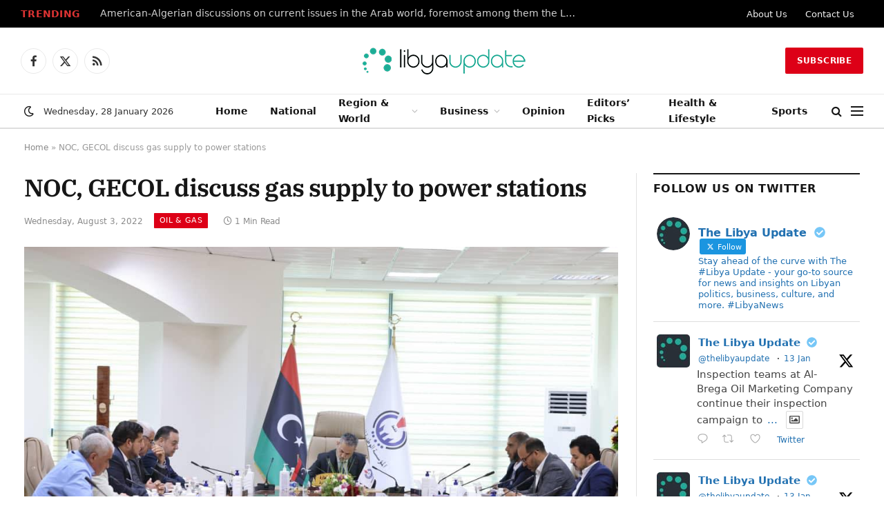

--- FILE ---
content_type: text/html; charset=UTF-8
request_url: https://libyaupdate.com/noc-gecol-discuss-gas-supply-to-power-stations/
body_size: 28006
content:
<!DOCTYPE html><html lang="en-US" class="s-light site-s-light"><head><script data-no-optimize="1">var litespeed_docref=sessionStorage.getItem("litespeed_docref");litespeed_docref&&(Object.defineProperty(document,"referrer",{get:function(){return litespeed_docref}}),sessionStorage.removeItem("litespeed_docref"));</script> <meta charset="UTF-8" /><meta name="viewport" content="width=device-width, initial-scale=1" /><meta name='robots' content='index, follow, max-image-preview:large, max-snippet:-1, max-video-preview:-1' /><link rel="canonical" href="https://libyaupdate.com/noc-gecol-discuss-gas-supply-to-power-stations/"><meta name="description" content="The National Oil Corporation (NOC) and General Electricity Company of Libya (GECOL) have reviewed the challenges facing the latter in terms of supplying power g"><meta property="og:title" content="NOC, GECOL discuss gas supply to power stations"><meta property="og:type" content="article"><meta property="og:image" content="https://libyaupdate.com/wp-content/uploads/2022/08/296322704_3357741407783279_7939120668944763869_n.jpg"><meta property="og:image:width" content="1024"><meta property="og:image:height" content="683"><meta property="og:image:alt" content="NOC, GECOL discuss gas supply to power stations"><meta property="og:description" content="The National Oil Corporation (NOC) and General Electricity Company of Libya (GECOL) have reviewed the challenges facing the latter in terms of supplying power g"><meta property="og:url" content="https://libyaupdate.com/noc-gecol-discuss-gas-supply-to-power-stations/"><meta property="og:locale" content="en_US"><meta property="og:site_name" content="Libya Update News"><meta property="article:published_time" content="2022-08-03T18:35:21+03:00"><meta property="article:modified_time" content="2022-08-03T18:35:21+03:00"><meta property="og:updated_time" content="2022-08-03T18:35:21+03:00"><meta property="article:section" content="Oil &amp; Gas"><meta property="article:tag" content="GECOL"><meta property="article:tag" content="Libya"><meta property="article:tag" content="National Oil Corporation"><meta name="twitter:card" content="summary_large_image"><meta name="twitter:image" content="https://libyaupdate.com/wp-content/uploads/2022/08/296322704_3357741407783279_7939120668944763869_n.jpg"><title>NOC, GECOL discuss gas supply to power stations</title><link rel="preload" as="image" imagesrcset="https://libyaupdate.com/wp-content/uploads/2022/08/296322704_3357741407783279_7939120668944763869_n.jpg 1024w, https://libyaupdate.com/wp-content/uploads/2022/08/296322704_3357741407783279_7939120668944763869_n-300x200.jpg 300w, https://libyaupdate.com/wp-content/uploads/2022/08/296322704_3357741407783279_7939120668944763869_n-768x512.jpg 768w, https://libyaupdate.com/wp-content/uploads/2022/08/296322704_3357741407783279_7939120668944763869_n-274x183.jpg 274w, https://libyaupdate.com/wp-content/uploads/2022/08/296322704_3357741407783279_7939120668944763869_n-80x54.jpg 80w, https://libyaupdate.com/wp-content/uploads/2022/08/296322704_3357741407783279_7939120668944763869_n-130x87.jpg 130w, https://libyaupdate.com/wp-content/uploads/2022/08/296322704_3357741407783279_7939120668944763869_n-359x240.jpg 359w, https://libyaupdate.com/wp-content/uploads/2022/08/296322704_3357741407783279_7939120668944763869_n-85x57.jpg 85w, https://libyaupdate.com/wp-content/uploads/2022/08/296322704_3357741407783279_7939120668944763869_n-546x365.jpg 546w, https://libyaupdate.com/wp-content/uploads/2022/08/296322704_3357741407783279_7939120668944763869_n-165x109.jpg 165w, https://libyaupdate.com/wp-content/uploads/2022/08/296322704_3357741407783279_7939120668944763869_n-112x75.jpg 112w, https://libyaupdate.com/wp-content/uploads/2022/08/296322704_3357741407783279_7939120668944763869_n-179x120.jpg 179w, https://libyaupdate.com/wp-content/uploads/2022/08/296322704_3357741407783279_7939120668944763869_n-170x113.jpg 170w, https://libyaupdate.com/wp-content/uploads/2022/08/296322704_3357741407783279_7939120668944763869_n-81x55.jpg 81w, https://libyaupdate.com/wp-content/uploads/2022/08/296322704_3357741407783279_7939120668944763869_n-765x510.jpg 765w" imagesizes="(max-width: 801px) 100vw, 801px" /><link rel="preload" as="font" href="https://libyaupdate.com/wp-content/themes/smart-mag/css/icons/fonts/ts-icons.woff2?v3.2" type="font/woff2" crossorigin="anonymous" /><meta name="description" content="The National Oil Corporation (NOC) and General Electricity Company of Libya (GECOL) have reviewed the challenges facing the latter in terms of supplying power grids with electricity." /><link rel="canonical" href="https://libyaupdate.com/noc-gecol-discuss-gas-supply-to-power-stations/" /><meta property="og:locale" content="en_US" /><meta property="og:type" content="article" /><meta property="og:title" content="NOC, GECOL discuss gas supply to power stations" /><meta property="og:description" content="The National Oil Corporation (NOC) and General Electricity Company of Libya (GECOL) have reviewed the challenges facing the latter in terms of supplying power grids with electricity." /><meta property="og:url" content="https://libyaupdate.com/noc-gecol-discuss-gas-supply-to-power-stations/" /><meta property="og:site_name" content="Libya Update News" /><meta property="article:publisher" content="https://www.facebook.com/TheLibyaUpdate" /><meta property="article:published_time" content="2022-08-03T15:35:21+00:00" /><meta property="og:image" content="https://libyaupdate.com/wp-content/uploads/2022/08/296322704_3357741407783279_7939120668944763869_n.jpg" /><meta property="og:image:width" content="1024" /><meta property="og:image:height" content="683" /><meta property="og:image:type" content="image/jpeg" /><meta name="author" content="Mona Haddad" /><meta name="twitter:card" content="summary_large_image" /><meta name="twitter:creator" content="@TheLibyaUpdate" /><meta name="twitter:site" content="@TheLibyaUpdate" /><meta name="twitter:label1" content="Written by" /><meta name="twitter:data1" content="Mona Haddad" /> <script type="application/ld+json" class="yoast-schema-graph">{"@context":"https://schema.org","@graph":[{"@type":"NewsArticle","@id":"https://libyaupdate.com/noc-gecol-discuss-gas-supply-to-power-stations/#article","isPartOf":{"@id":"https://libyaupdate.com/noc-gecol-discuss-gas-supply-to-power-stations/"},"author":{"name":"Mona Haddad","@id":"https://libyaupdate.com/#/schema/person/716bf2b67ae73fb0aa1721cd80bb51d1"},"headline":"NOC, GECOL discuss gas supply to power stations","datePublished":"2022-08-03T15:35:21+00:00","mainEntityOfPage":{"@id":"https://libyaupdate.com/noc-gecol-discuss-gas-supply-to-power-stations/"},"wordCount":105,"publisher":{"@id":"https://libyaupdate.com/#organization"},"image":{"@id":"https://libyaupdate.com/noc-gecol-discuss-gas-supply-to-power-stations/#primaryimage"},"thumbnailUrl":"https://libyaupdate.com/wp-content/uploads/2022/08/296322704_3357741407783279_7939120668944763869_n.jpg","keywords":["GECOL","Libya","National Oil Corporation"],"articleSection":["Oil &amp; Gas"],"inLanguage":"en-US"},{"@type":"WebPage","@id":"https://libyaupdate.com/noc-gecol-discuss-gas-supply-to-power-stations/","url":"https://libyaupdate.com/noc-gecol-discuss-gas-supply-to-power-stations/","name":"NOC, GECOL discuss gas supply to power stations","isPartOf":{"@id":"https://libyaupdate.com/#website"},"primaryImageOfPage":{"@id":"https://libyaupdate.com/noc-gecol-discuss-gas-supply-to-power-stations/#primaryimage"},"image":{"@id":"https://libyaupdate.com/noc-gecol-discuss-gas-supply-to-power-stations/#primaryimage"},"thumbnailUrl":"https://libyaupdate.com/wp-content/uploads/2022/08/296322704_3357741407783279_7939120668944763869_n.jpg","datePublished":"2022-08-03T15:35:21+00:00","description":"The National Oil Corporation (NOC) and General Electricity Company of Libya (GECOL) have reviewed the challenges facing the latter in terms of supplying power grids with electricity.","breadcrumb":{"@id":"https://libyaupdate.com/noc-gecol-discuss-gas-supply-to-power-stations/#breadcrumb"},"inLanguage":"en-US","potentialAction":[{"@type":"ReadAction","target":["https://libyaupdate.com/noc-gecol-discuss-gas-supply-to-power-stations/"]}]},{"@type":"ImageObject","inLanguage":"en-US","@id":"https://libyaupdate.com/noc-gecol-discuss-gas-supply-to-power-stations/#primaryimage","url":"https://libyaupdate.com/wp-content/uploads/2022/08/296322704_3357741407783279_7939120668944763869_n.jpg","contentUrl":"https://libyaupdate.com/wp-content/uploads/2022/08/296322704_3357741407783279_7939120668944763869_n.jpg","width":1024,"height":683,"caption":"NOC, GECOL discuss gas supply to power stations"},{"@type":"BreadcrumbList","@id":"https://libyaupdate.com/noc-gecol-discuss-gas-supply-to-power-stations/#breadcrumb","itemListElement":[{"@type":"ListItem","position":1,"name":"Home","item":"https://libyaupdate.com/"},{"@type":"ListItem","position":2,"name":"NOC, GECOL discuss gas supply to power stations"}]},{"@type":"WebSite","@id":"https://libyaupdate.com/#website","url":"https://libyaupdate.com/","name":"Libya Update News","description":"Get the latest news and breaking news today for Libya","publisher":{"@id":"https://libyaupdate.com/#organization"},"potentialAction":[{"@type":"SearchAction","target":{"@type":"EntryPoint","urlTemplate":"https://libyaupdate.com/?s={search_term_string}"},"query-input":{"@type":"PropertyValueSpecification","valueRequired":true,"valueName":"search_term_string"}}],"inLanguage":"en-US"},{"@type":"Organization","@id":"https://libyaupdate.com/#organization","name":"Libya Update","url":"https://libyaupdate.com/","logo":{"@type":"ImageObject","inLanguage":"en-US","@id":"https://libyaupdate.com/#/schema/logo/image/","url":"https://libyaupdate.com/wp-content/uploads/2023/07/241995298_143495047979746_1356185585798392315_n.jpg","contentUrl":"https://libyaupdate.com/wp-content/uploads/2023/07/241995298_143495047979746_1356185585798392315_n.jpg","width":842,"height":842,"caption":"Libya Update"},"image":{"@id":"https://libyaupdate.com/#/schema/logo/image/"},"sameAs":["https://www.facebook.com/TheLibyaUpdate","https://x.com/TheLibyaUpdate"]},{"@type":"Person","@id":"https://libyaupdate.com/#/schema/person/716bf2b67ae73fb0aa1721cd80bb51d1","name":"Mona Haddad","image":{"@type":"ImageObject","inLanguage":"en-US","@id":"https://libyaupdate.com/#/schema/person/image/","url":"https://libyaupdate.com/wp-content/litespeed/avatar/06424a9124aabe034a33d89a86b8dd3b.jpg?ver=1769567173","contentUrl":"https://libyaupdate.com/wp-content/litespeed/avatar/06424a9124aabe034a33d89a86b8dd3b.jpg?ver=1769567173","caption":"Mona Haddad"}}]}</script> <link rel='dns-prefetch' href='//www.googletagmanager.com' /><link rel='dns-prefetch' href='//pagead2.googlesyndication.com' /><link rel="alternate" type="application/rss+xml" title="Libya Update News &raquo; Feed" href="https://libyaupdate.com/feed/" /><link rel="alternate" title="oEmbed (JSON)" type="application/json+oembed" href="https://libyaupdate.com/wp-json/oembed/1.0/embed?url=https%3A%2F%2Flibyaupdate.com%2Fnoc-gecol-discuss-gas-supply-to-power-stations%2F" /><link rel="alternate" title="oEmbed (XML)" type="text/xml+oembed" href="https://libyaupdate.com/wp-json/oembed/1.0/embed?url=https%3A%2F%2Flibyaupdate.com%2Fnoc-gecol-discuss-gas-supply-to-power-stations%2F&#038;format=xml" /><style id='wp-img-auto-sizes-contain-inline-css' type='text/css'>img:is([sizes=auto i],[sizes^="auto," i]){contain-intrinsic-size:3000px 1500px}
/*# sourceURL=wp-img-auto-sizes-contain-inline-css */</style><link data-optimized="2" rel="stylesheet" href="https://libyaupdate.com/wp-content/litespeed/css/26c0214e9a6eed3d900bc5caf70d5e82.css?ver=c76b9" /><style id='classic-theme-styles-inline-css' type='text/css'>/*! This file is auto-generated */
.wp-block-button__link{color:#fff;background-color:#32373c;border-radius:9999px;box-shadow:none;text-decoration:none;padding:calc(.667em + 2px) calc(1.333em + 2px);font-size:1.125em}.wp-block-file__button{background:#32373c;color:#fff;text-decoration:none}
/*# sourceURL=/wp-includes/css/classic-themes.min.css */</style><style id='global-styles-inline-css' type='text/css'>:root{--wp--preset--aspect-ratio--square: 1;--wp--preset--aspect-ratio--4-3: 4/3;--wp--preset--aspect-ratio--3-4: 3/4;--wp--preset--aspect-ratio--3-2: 3/2;--wp--preset--aspect-ratio--2-3: 2/3;--wp--preset--aspect-ratio--16-9: 16/9;--wp--preset--aspect-ratio--9-16: 9/16;--wp--preset--color--black: #000000;--wp--preset--color--cyan-bluish-gray: #abb8c3;--wp--preset--color--white: #ffffff;--wp--preset--color--pale-pink: #f78da7;--wp--preset--color--vivid-red: #cf2e2e;--wp--preset--color--luminous-vivid-orange: #ff6900;--wp--preset--color--luminous-vivid-amber: #fcb900;--wp--preset--color--light-green-cyan: #7bdcb5;--wp--preset--color--vivid-green-cyan: #00d084;--wp--preset--color--pale-cyan-blue: #8ed1fc;--wp--preset--color--vivid-cyan-blue: #0693e3;--wp--preset--color--vivid-purple: #9b51e0;--wp--preset--gradient--vivid-cyan-blue-to-vivid-purple: linear-gradient(135deg,rgb(6,147,227) 0%,rgb(155,81,224) 100%);--wp--preset--gradient--light-green-cyan-to-vivid-green-cyan: linear-gradient(135deg,rgb(122,220,180) 0%,rgb(0,208,130) 100%);--wp--preset--gradient--luminous-vivid-amber-to-luminous-vivid-orange: linear-gradient(135deg,rgb(252,185,0) 0%,rgb(255,105,0) 100%);--wp--preset--gradient--luminous-vivid-orange-to-vivid-red: linear-gradient(135deg,rgb(255,105,0) 0%,rgb(207,46,46) 100%);--wp--preset--gradient--very-light-gray-to-cyan-bluish-gray: linear-gradient(135deg,rgb(238,238,238) 0%,rgb(169,184,195) 100%);--wp--preset--gradient--cool-to-warm-spectrum: linear-gradient(135deg,rgb(74,234,220) 0%,rgb(151,120,209) 20%,rgb(207,42,186) 40%,rgb(238,44,130) 60%,rgb(251,105,98) 80%,rgb(254,248,76) 100%);--wp--preset--gradient--blush-light-purple: linear-gradient(135deg,rgb(255,206,236) 0%,rgb(152,150,240) 100%);--wp--preset--gradient--blush-bordeaux: linear-gradient(135deg,rgb(254,205,165) 0%,rgb(254,45,45) 50%,rgb(107,0,62) 100%);--wp--preset--gradient--luminous-dusk: linear-gradient(135deg,rgb(255,203,112) 0%,rgb(199,81,192) 50%,rgb(65,88,208) 100%);--wp--preset--gradient--pale-ocean: linear-gradient(135deg,rgb(255,245,203) 0%,rgb(182,227,212) 50%,rgb(51,167,181) 100%);--wp--preset--gradient--electric-grass: linear-gradient(135deg,rgb(202,248,128) 0%,rgb(113,206,126) 100%);--wp--preset--gradient--midnight: linear-gradient(135deg,rgb(2,3,129) 0%,rgb(40,116,252) 100%);--wp--preset--font-size--small: 13px;--wp--preset--font-size--medium: 20px;--wp--preset--font-size--large: 36px;--wp--preset--font-size--x-large: 42px;--wp--preset--spacing--20: 0.44rem;--wp--preset--spacing--30: 0.67rem;--wp--preset--spacing--40: 1rem;--wp--preset--spacing--50: 1.5rem;--wp--preset--spacing--60: 2.25rem;--wp--preset--spacing--70: 3.38rem;--wp--preset--spacing--80: 5.06rem;--wp--preset--shadow--natural: 6px 6px 9px rgba(0, 0, 0, 0.2);--wp--preset--shadow--deep: 12px 12px 50px rgba(0, 0, 0, 0.4);--wp--preset--shadow--sharp: 6px 6px 0px rgba(0, 0, 0, 0.2);--wp--preset--shadow--outlined: 6px 6px 0px -3px rgb(255, 255, 255), 6px 6px rgb(0, 0, 0);--wp--preset--shadow--crisp: 6px 6px 0px rgb(0, 0, 0);}:where(.is-layout-flex){gap: 0.5em;}:where(.is-layout-grid){gap: 0.5em;}body .is-layout-flex{display: flex;}.is-layout-flex{flex-wrap: wrap;align-items: center;}.is-layout-flex > :is(*, div){margin: 0;}body .is-layout-grid{display: grid;}.is-layout-grid > :is(*, div){margin: 0;}:where(.wp-block-columns.is-layout-flex){gap: 2em;}:where(.wp-block-columns.is-layout-grid){gap: 2em;}:where(.wp-block-post-template.is-layout-flex){gap: 1.25em;}:where(.wp-block-post-template.is-layout-grid){gap: 1.25em;}.has-black-color{color: var(--wp--preset--color--black) !important;}.has-cyan-bluish-gray-color{color: var(--wp--preset--color--cyan-bluish-gray) !important;}.has-white-color{color: var(--wp--preset--color--white) !important;}.has-pale-pink-color{color: var(--wp--preset--color--pale-pink) !important;}.has-vivid-red-color{color: var(--wp--preset--color--vivid-red) !important;}.has-luminous-vivid-orange-color{color: var(--wp--preset--color--luminous-vivid-orange) !important;}.has-luminous-vivid-amber-color{color: var(--wp--preset--color--luminous-vivid-amber) !important;}.has-light-green-cyan-color{color: var(--wp--preset--color--light-green-cyan) !important;}.has-vivid-green-cyan-color{color: var(--wp--preset--color--vivid-green-cyan) !important;}.has-pale-cyan-blue-color{color: var(--wp--preset--color--pale-cyan-blue) !important;}.has-vivid-cyan-blue-color{color: var(--wp--preset--color--vivid-cyan-blue) !important;}.has-vivid-purple-color{color: var(--wp--preset--color--vivid-purple) !important;}.has-black-background-color{background-color: var(--wp--preset--color--black) !important;}.has-cyan-bluish-gray-background-color{background-color: var(--wp--preset--color--cyan-bluish-gray) !important;}.has-white-background-color{background-color: var(--wp--preset--color--white) !important;}.has-pale-pink-background-color{background-color: var(--wp--preset--color--pale-pink) !important;}.has-vivid-red-background-color{background-color: var(--wp--preset--color--vivid-red) !important;}.has-luminous-vivid-orange-background-color{background-color: var(--wp--preset--color--luminous-vivid-orange) !important;}.has-luminous-vivid-amber-background-color{background-color: var(--wp--preset--color--luminous-vivid-amber) !important;}.has-light-green-cyan-background-color{background-color: var(--wp--preset--color--light-green-cyan) !important;}.has-vivid-green-cyan-background-color{background-color: var(--wp--preset--color--vivid-green-cyan) !important;}.has-pale-cyan-blue-background-color{background-color: var(--wp--preset--color--pale-cyan-blue) !important;}.has-vivid-cyan-blue-background-color{background-color: var(--wp--preset--color--vivid-cyan-blue) !important;}.has-vivid-purple-background-color{background-color: var(--wp--preset--color--vivid-purple) !important;}.has-black-border-color{border-color: var(--wp--preset--color--black) !important;}.has-cyan-bluish-gray-border-color{border-color: var(--wp--preset--color--cyan-bluish-gray) !important;}.has-white-border-color{border-color: var(--wp--preset--color--white) !important;}.has-pale-pink-border-color{border-color: var(--wp--preset--color--pale-pink) !important;}.has-vivid-red-border-color{border-color: var(--wp--preset--color--vivid-red) !important;}.has-luminous-vivid-orange-border-color{border-color: var(--wp--preset--color--luminous-vivid-orange) !important;}.has-luminous-vivid-amber-border-color{border-color: var(--wp--preset--color--luminous-vivid-amber) !important;}.has-light-green-cyan-border-color{border-color: var(--wp--preset--color--light-green-cyan) !important;}.has-vivid-green-cyan-border-color{border-color: var(--wp--preset--color--vivid-green-cyan) !important;}.has-pale-cyan-blue-border-color{border-color: var(--wp--preset--color--pale-cyan-blue) !important;}.has-vivid-cyan-blue-border-color{border-color: var(--wp--preset--color--vivid-cyan-blue) !important;}.has-vivid-purple-border-color{border-color: var(--wp--preset--color--vivid-purple) !important;}.has-vivid-cyan-blue-to-vivid-purple-gradient-background{background: var(--wp--preset--gradient--vivid-cyan-blue-to-vivid-purple) !important;}.has-light-green-cyan-to-vivid-green-cyan-gradient-background{background: var(--wp--preset--gradient--light-green-cyan-to-vivid-green-cyan) !important;}.has-luminous-vivid-amber-to-luminous-vivid-orange-gradient-background{background: var(--wp--preset--gradient--luminous-vivid-amber-to-luminous-vivid-orange) !important;}.has-luminous-vivid-orange-to-vivid-red-gradient-background{background: var(--wp--preset--gradient--luminous-vivid-orange-to-vivid-red) !important;}.has-very-light-gray-to-cyan-bluish-gray-gradient-background{background: var(--wp--preset--gradient--very-light-gray-to-cyan-bluish-gray) !important;}.has-cool-to-warm-spectrum-gradient-background{background: var(--wp--preset--gradient--cool-to-warm-spectrum) !important;}.has-blush-light-purple-gradient-background{background: var(--wp--preset--gradient--blush-light-purple) !important;}.has-blush-bordeaux-gradient-background{background: var(--wp--preset--gradient--blush-bordeaux) !important;}.has-luminous-dusk-gradient-background{background: var(--wp--preset--gradient--luminous-dusk) !important;}.has-pale-ocean-gradient-background{background: var(--wp--preset--gradient--pale-ocean) !important;}.has-electric-grass-gradient-background{background: var(--wp--preset--gradient--electric-grass) !important;}.has-midnight-gradient-background{background: var(--wp--preset--gradient--midnight) !important;}.has-small-font-size{font-size: var(--wp--preset--font-size--small) !important;}.has-medium-font-size{font-size: var(--wp--preset--font-size--medium) !important;}.has-large-font-size{font-size: var(--wp--preset--font-size--large) !important;}.has-x-large-font-size{font-size: var(--wp--preset--font-size--x-large) !important;}
:where(.wp-block-post-template.is-layout-flex){gap: 1.25em;}:where(.wp-block-post-template.is-layout-grid){gap: 1.25em;}
:where(.wp-block-term-template.is-layout-flex){gap: 1.25em;}:where(.wp-block-term-template.is-layout-grid){gap: 1.25em;}
:where(.wp-block-columns.is-layout-flex){gap: 2em;}:where(.wp-block-columns.is-layout-grid){gap: 2em;}
:root :where(.wp-block-pullquote){font-size: 1.5em;line-height: 1.6;}
/*# sourceURL=global-styles-inline-css */</style><style id='smartmag-core-inline-css' type='text/css'>:root { --c-main: #dd0017;
--c-main-rgb: 221,0,23;
--text-font: "Inter", system-ui, -apple-system, "Segoe UI", Arial, sans-serif;
--body-font: "Inter", system-ui, -apple-system, "Segoe UI", Arial, sans-serif;
--title-font: "IBM Plex Serif", Georgia, serif;
--title-size-n: 17px;
--title-size-m: 18px;
--title-size-l: 20px;
--main-width: 1220px;
--footer-mt: 0px;
--p-title-space: 7px;
--excerpt-mt: 13px;
--excerpt-size: 14px; }
.post-title:not(._) { letter-spacing: -0.025em; }
:root { --sidebar-width: 300px; }
.ts-row, .has-el-gap { --sidebar-c-width: calc(var(--sidebar-width) + var(--grid-gutter-h) + var(--sidebar-c-pad)); }
:root { --sidebar-pad: 32px; --sidebar-sep-pad: 32px; }
.main-wrap > .main { margin-top: 30px; }
.smart-head-main .smart-head-mid { --head-h: 96px; }
.smart-head-main .smart-head-bot { --head-h: 51px; border-top-width: 1px; border-top-color: #e8e8e8; border-bottom-width: 2px; border-bottom-color: #dedede; }
.navigation-main .menu > li > a { font-size: 14.4px; font-weight: 600; }
.navigation-main .menu > li li a { font-size: 13px; }
.navigation-main { --nav-items-space: 16px; }
.mobile-menu { font-size: 15px; }
.smart-head-main .spc-social { --spc-social-fs: 17px; --spc-social-size: 37px; }
.smart-head-main .hamburger-icon { width: 18px; }
.trending-ticker .heading { color: #dd3333; font-size: 13.8px; font-weight: 600; letter-spacing: .02em; margin-right: 30px; }
.trending-ticker .post-link { font-size: 13.8px; }
.trending-ticker { --max-width: 700px; }
.post-meta .meta-item, .post-meta .text-in { font-size: 11px; }
.post-meta .text-in, .post-meta .post-cat > a { font-size: 11px; }
.post-meta .post-cat > a { font-weight: 600; text-transform: uppercase; letter-spacing: .02em; }
.post-meta .post-author > a { font-weight: 600; }
.block-head-f .heading { font-size: 16px; font-weight: 800; text-transform: uppercase; letter-spacing: .03em; }
.block-head-f { --space-below: 15px; --line-weight: 2px; --c-border: #ffffff; }
.s-dark .block-head-f { --c-border: #151516; }
.loop-grid-base .media { margin-bottom: 13px; }
.list-post { --list-p-media-width: 30%; --list-p-media-max-width: 85%; }
.loop-small .ratio-is-custom { padding-bottom: calc(100% / 1.1); }
.loop-small .media:not(i) { max-width: 75px; }
.post-meta-single .meta-item, .post-meta-single .text-in { font-size: 12px; }
.the-post-header .post-meta .post-title { font-weight: 600; }
.entry-content { font-family: "IBM Plex Serif", Georgia, serif; font-size: 17px; }
.site-s-light .entry-content { color: #000000; }
.s-post-modern .post-content-wrap { display: grid; grid-template-columns: minmax(0, 1fr); }
.s-post-modern .entry-content { max-width: min(100%, calc(700px + var(--p-spacious-pad)*2)); justify-self: center; }
.s-head-large .sub-title { font-size: 17px; }
.site-s-light .s-head-large .sub-title { color: #515151; }
.site-s-light .s-head-large .post-meta { --c-post-meta: #565656; }
.s-post-large .post-content-wrap { display: grid; grid-template-columns: minmax(0, 1fr); }
.s-post-large .entry-content { max-width: min(100%, calc(700px + var(--p-spacious-pad)*2)); justify-self: center; }
.a-wrap-2:not(._) { padding-top: 17px; padding-bottom: 17px; padding-left: 15px; padding-right: 15px; margin-top: 0px; margin-bottom: 0px; }
@media (min-width: 1200px) { .s-head-large .post-title { font-size: 40px; } }
@media (min-width: 941px) and (max-width: 1200px) { :root { --sidebar-width: 280px; }
.ts-row, .has-el-gap { --sidebar-c-width: calc(var(--sidebar-width) + var(--grid-gutter-h) + var(--sidebar-c-pad)); }
.navigation-main .menu > li > a { font-size: calc(10px + (14.4px - 10px) * .7); }
.trending-ticker { --max-width: 400px; } }
@media (max-width: 767px) { .s-head-large .post-title { font-size: 29px; } }


/*# sourceURL=smartmag-core-inline-css */</style> <script id="smartmag-lazy-inline-js-after" type="litespeed/javascript">/**
 * @copyright ThemeSphere
 * @preserve
 */
var BunyadLazy={};BunyadLazy.load=function(){function a(e,n){var t={};e.dataset.bgset&&e.dataset.sizes?(t.sizes=e.dataset.sizes,t.srcset=e.dataset.bgset):t.src=e.dataset.bgsrc,function(t){var a=t.dataset.ratio;if(0<a){const e=t.parentElement;if(e.classList.contains("media-ratio")){const n=e.style;n.getPropertyValue("--a-ratio")||(n.paddingBottom=100/a+"%")}}}(e);var a,o=document.createElement("img");for(a in o.onload=function(){var t="url('"+(o.currentSrc||o.src)+"')",a=e.style;a.backgroundImage!==t&&requestAnimationFrame(()=>{a.backgroundImage=t,n&&n()}),o.onload=null,o.onerror=null,o=null},o.onerror=o.onload,t)o.setAttribute(a,t[a]);o&&o.complete&&0<o.naturalWidth&&o.onload&&o.onload()}function e(t){t.dataset.loaded||a(t,()=>{document.dispatchEvent(new Event("lazyloaded")),t.dataset.loaded=1})}function n(t){"complete"===document.readyState?t():window.addEventListener("load",t)}return{initEarly:function(){var t,a=()=>{document.querySelectorAll(".img.bg-cover:not(.lazyload)").forEach(e)};"complete"!==document.readyState?(t=setInterval(a,150),n(()=>{a(),clearInterval(t)})):a()},callOnLoad:n,initBgImages:function(t){t&&n(()=>{document.querySelectorAll(".img.bg-cover").forEach(e)})},bgLoad:a}}(),BunyadLazy.load.initEarly()</script> <script type="litespeed/javascript" data-src="https://libyaupdate.com/wp-includes/js/jquery/jquery.min.js" id="jquery-core-js"></script> <script id="sphere-post-views-js-after" type="litespeed/javascript">var Sphere_PostViews={"ajaxUrl":"https:\/\/libyaupdate.com\/wp-admin\/admin-ajax.php?sphere_post_views=1","sampling":0,"samplingRate":10,"repeatCountDelay":0,"postID":10485,"token":"ca26b54934"}</script> 
 <script type="litespeed/javascript" data-src="https://www.googletagmanager.com/gtag/js?id=G-P0S14JS6Z0" id="google_gtagjs-js"></script> <script id="google_gtagjs-js-after" type="litespeed/javascript">window.dataLayer=window.dataLayer||[];function gtag(){dataLayer.push(arguments)}
gtag("set","linker",{"domains":["libyaupdate.com"]});gtag("js",new Date());gtag("set","developer_id.dZTNiMT",!0);gtag("config","G-P0S14JS6Z0",{"googlesitekit_post_date":"20220803","googlesitekit_post_author":"Mona Haddad"});window._googlesitekit=window._googlesitekit||{};window._googlesitekit.throttledEvents=[];window._googlesitekit.gtagEvent=(name,data)=>{var key=JSON.stringify({name,data});if(!!window._googlesitekit.throttledEvents[key]){return}window._googlesitekit.throttledEvents[key]=!0;setTimeout(()=>{delete window._googlesitekit.throttledEvents[key]},5);gtag("event",name,{...data,event_source:"site-kit"})}</script> <link rel="https://api.w.org/" href="https://libyaupdate.com/wp-json/" /><link rel="alternate" title="JSON" type="application/json" href="https://libyaupdate.com/wp-json/wp/v2/posts/10485" /><script type="litespeed/javascript" data-src="https://analytics.ahrefs.com/analytics.js" data-key="SeTRD2tmH9EU6r8q8NXPYA"></script> <meta name="generator" content="Site Kit by Google 1.171.0" /> <script type="litespeed/javascript">var BunyadSchemeKey='bunyad-scheme';(()=>{const d=document.documentElement;const c=d.classList;var scheme=localStorage.getItem(BunyadSchemeKey);if(scheme){d.dataset.origClass=c;scheme==='dark'?c.remove('s-light','site-s-light'):c.remove('s-dark','site-s-dark');c.add('site-s-'+scheme,'s-'+scheme)}})()</script> <meta name="google-adsense-platform-account" content="ca-host-pub-2644536267352236"><meta name="google-adsense-platform-domain" content="sitekit.withgoogle.com"><meta name="generator" content="Elementor 3.34.3; features: additional_custom_breakpoints; settings: css_print_method-external, google_font-enabled, font_display-swap"> <script type="litespeed/javascript">!function(f,b,e,v,n,t,s){if(f.fbq)return;n=f.fbq=function(){n.callMethod?n.callMethod.apply(n,arguments):n.queue.push(arguments)};if(!f._fbq)f._fbq=n;n.push=n;n.loaded=!0;n.version='2.0';n.queue=[];t=b.createElement(e);t.async=!0;t.src=v;s=b.getElementsByTagName(e)[0];s.parentNode.insertBefore(t,s)}(window,document,'script','https://connect.facebook.net/en_US/fbevents.js')</script>  <script type="litespeed/javascript">var url=window.location.origin+'?ob=open-bridge';fbq('set','openbridge','373402271490300',url);fbq('init','373402271490300',{},{"agent":"wordpress-6.9-4.1.5"})</script><script type="litespeed/javascript">fbq('track','PageView',[])</script> <style>.e-con.e-parent:nth-of-type(n+4):not(.e-lazyloaded):not(.e-no-lazyload),
				.e-con.e-parent:nth-of-type(n+4):not(.e-lazyloaded):not(.e-no-lazyload) * {
					background-image: none !important;
				}
				@media screen and (max-height: 1024px) {
					.e-con.e-parent:nth-of-type(n+3):not(.e-lazyloaded):not(.e-no-lazyload),
					.e-con.e-parent:nth-of-type(n+3):not(.e-lazyloaded):not(.e-no-lazyload) * {
						background-image: none !important;
					}
				}
				@media screen and (max-height: 640px) {
					.e-con.e-parent:nth-of-type(n+2):not(.e-lazyloaded):not(.e-no-lazyload),
					.e-con.e-parent:nth-of-type(n+2):not(.e-lazyloaded):not(.e-no-lazyload) * {
						background-image: none !important;
					}
				}</style> <script type="litespeed/javascript">(function(c,l,a,r,i,t,y){c[a]=c[a]||function(){(c[a].q=c[a].q||[]).push(arguments)};t=l.createElement(r);t.async=1;t.src="https://www.clarity.ms/tag/"+i+"?ref=bwt";y=l.getElementsByTagName(r)[0];y.parentNode.insertBefore(t,y)})(window,document,"clarity","script","steolu7tg1")</script>  <script type="litespeed/javascript" data-src="https://pagead2.googlesyndication.com/pagead/js/adsbygoogle.js?client=ca-pub-4690260755227953&amp;host=ca-host-pub-2644536267352236" crossorigin="anonymous"></script> <meta name="twitter:widgets:link-color" content="#000000"><meta name="twitter:widgets:border-color" content="#000000"><meta name="twitter:partner" content="tfwp"><link rel="icon" href="https://libyaupdate.com/wp-content/uploads/2025/08/cropped-The-Libya-Update-32x32.jpg" sizes="32x32" /><link rel="icon" href="https://libyaupdate.com/wp-content/uploads/2025/08/cropped-The-Libya-Update-192x192.jpg" sizes="192x192" /><link rel="apple-touch-icon" href="https://libyaupdate.com/wp-content/uploads/2025/08/cropped-The-Libya-Update-180x180.jpg" /><meta name="msapplication-TileImage" content="https://libyaupdate.com/wp-content/uploads/2025/08/cropped-The-Libya-Update-270x270.jpg" /><meta name="twitter:card" content="summary"><meta name="twitter:title" content="NOC, GECOL discuss gas supply to power stations"><meta name="twitter:site" content="@TheLibyaUpdate"><meta name="twitter:description" content="The National Oil Corporation (NOC) and General Electricity Company of Libya (GECOL) have reviewed the challenges facing the latter in terms of supplying power grids with electricity."><meta name="twitter:image" content="https://libyaupdate.com/wp-content/uploads/2022/08/296322704_3357741407783279_7939120668944763869_n.jpg"><meta name="twitter:image:alt" content="NOC, GECOL discuss gas supply to power stations"><style type="text/css" id="wp-custom-css">.spc-newsletter > .inner {
    border: none !important;
}
div#ctf a {
    color: #2271b1;
}</style></head><body class="wp-singular post-template-default single single-post postid-10485 single-format-standard wp-theme-smart-mag right-sidebar post-layout-modern post-cat-15 has-lb has-lb-sm ts-img-hov-fade has-sb-sep layout-normal elementor-default elementor-kit-26501"><noscript>
<img height="1" width="1" style="display:none" alt="fbpx"
src="https://www.facebook.com/tr?id=373402271490300&ev=PageView&noscript=1" />
</noscript><div class="main-wrap"><div class="off-canvas-backdrop"></div><div class="mobile-menu-container off-canvas s-dark" id="off-canvas"><div class="off-canvas-head">
<a href="#" class="close">
<span class="visuallyhidden">Close Menu</span>
<i class="tsi tsi-times"></i>
</a><div class="ts-logo">
<img data-lazyloaded="1" src="[data-uri]" class="logo-mobile logo-image logo-image-dark" data-src="https://libyaupdate.com/wp-content/uploads/2023/07/libya-update-logo-777.png" width="168" height="20" alt="Libya Update News"/><img data-lazyloaded="1" src="[data-uri]" class="logo-mobile logo-image" data-src="https://libyaupdate.com/wp-content/uploads/2023/07/libya-update-logo-767.png" width="168" height="20" alt="Libya Update News"/></div></div><div class="off-canvas-content"><ul id="menu-main-menu" class="mobile-menu"><li id="menu-item-133" class="menu-item menu-item-type-custom menu-item-object-custom menu-item-home menu-item-133"><a href="https://libyaupdate.com/">Home</a></li><li id="menu-item-134" class="menu-item menu-item-type-taxonomy menu-item-object-category menu-item-134"><a href="https://libyaupdate.com/national/">National</a></li><li id="menu-item-138" class="menu-item menu-item-type-taxonomy menu-item-object-category menu-item-has-children menu-item-138"><a href="https://libyaupdate.com/region-world/">Region &amp; World</a><ul class="sub-menu"><li id="menu-item-139" class="menu-item menu-item-type-taxonomy menu-item-object-category menu-item-139"><a href="https://libyaupdate.com/region-world/the-maghreb/">The Maghreb</a></li><li id="menu-item-140" class="menu-item menu-item-type-taxonomy menu-item-object-category menu-item-140"><a href="https://libyaupdate.com/region-world/middle-east/">Middle East</a></li></ul></li><li id="menu-item-141" class="menu-item menu-item-type-taxonomy menu-item-object-category current-post-ancestor menu-item-has-children menu-item-141"><a href="https://libyaupdate.com/business/">Business</a><ul class="sub-menu"><li id="menu-item-142" class="menu-item menu-item-type-taxonomy menu-item-object-category current-post-ancestor current-menu-parent current-post-parent menu-item-142"><a href="https://libyaupdate.com/business/oil-gas/">Oil &amp; Gas</a></li><li id="menu-item-143" class="menu-item menu-item-type-taxonomy menu-item-object-category menu-item-143"><a href="https://libyaupdate.com/business/economy/">Economy</a></li><li id="menu-item-144" class="menu-item menu-item-type-taxonomy menu-item-object-category menu-item-144"><a href="https://libyaupdate.com/business/analysis/">Analysis</a></li></ul></li><li id="menu-item-148" class="menu-item menu-item-type-taxonomy menu-item-object-category menu-item-148"><a href="https://libyaupdate.com/opinion/">Opinion</a></li><li id="menu-item-146" class="menu-item menu-item-type-taxonomy menu-item-object-category menu-item-146"><a href="https://libyaupdate.com/editors-picks/">Editors’ Picks</a></li><li id="menu-item-147" class="menu-item menu-item-type-taxonomy menu-item-object-category menu-item-147"><a href="https://libyaupdate.com/lifestyle/">Health &amp; Lifestyle</a></li><li id="menu-item-149" class="menu-item menu-item-type-taxonomy menu-item-object-category menu-item-149"><a href="https://libyaupdate.com/sports/">Sports</a></li></ul><div class="spc-social-block spc-social spc-social-b smart-head-social">
<a href="https://www.facebook.com/TheLibyaUpdate" class="link service s-facebook" target="_blank" rel="nofollow noopener">
<i class="icon tsi tsi-facebook"></i>					<span class="visuallyhidden">Facebook</span>
</a>
<a href="https://twitter.com/TheLibyaUpdate" class="link service s-twitter" target="_blank" rel="nofollow noopener">
<i class="icon tsi tsi-twitter"></i>					<span class="visuallyhidden">X (Twitter)</span>
</a>
<a href="/feed/" class="link service s-rss" target="_blank" rel="nofollow noopener">
<i class="icon tsi tsi-rss"></i>					<span class="visuallyhidden">RSS</span>
</a></div></div></div><div class="smart-head smart-head-a smart-head-main" id="smart-head" data-sticky="auto" data-sticky-type="fixed" data-sticky-full><div class="smart-head-row smart-head-top s-dark smart-head-row-full"><div class="inner full"><div class="items items-left "><div class="trending-ticker" data-delay="8">
<span class="heading">Trending</span><ul><li><a href="https://libyaupdate.com/american-algerian-discussions-on-current-issues-in-the-arab-world-foremost-among-them-the-libyan-crisis/" class="post-link">American-Algerian discussions on current issues in the Arab world, foremost among them the Libyan crisis</a></li><li><a href="https://libyaupdate.com/the-new-orbit-company-announces-the-launch-of-5g-service/" class="post-link">The New Orbit Company announces the launch of 5G service</a></li><li><a href="https://libyaupdate.com/al-hijazi-unifying-the-international-position-and-fair-laws-are-the-most-prominent-paths-for-the-united-nations-to-advance-elections/" class="post-link">Al-Hijazi: Unifying the international position and fair laws are the most prominent paths for the United Nations to advance elections</a></li><li><a href="https://libyaupdate.com/ministry-of-education-organizes-nationwide-cross-country-race/" class="post-link">Ministry of Education organizes nationwide cross-country race</a></li><li><a href="https://libyaupdate.com/the-national-security-committee-of-the-high-council-of-state-discusses-the-repercussions-of-the-presence-of-foreign-labor-without-legal-and-health-controls-in-the-country/" class="post-link">The National Security Committee of the High Council of State discusses the repercussions of the presence of foreign labor without legal and health controls in the country</a></li><li><a href="https://libyaupdate.com/the-phenomenon-of-domestic-violence-and-its-impact-on-society/" class="post-link">The Phenomenon of Domestic Violence and its Impact on Society</a></li><li><a href="https://libyaupdate.com/strengthening-libyan-british-ties-deputy-commander-in-chief-meets-uk-ambassador/" class="post-link">Strengthening Libyan-British Ties: Deputy Commander-in-Chief Meets UK Ambassador</a></li><li><a href="https://libyaupdate.com/the-house-of-representatives-denies-imposing-a-tax-on-production-and-consumption-and-calls-on-the-media-to-ascertain-accuracy/" class="post-link">The House of Representatives denies imposing a tax on production and consumption and calls on the media to ascertain accuracy</a></li></ul></div></div><div class="items items-center empty"></div><div class="items items-right "><div class="nav-wrap"><nav class="navigation navigation-small nav-hov-a"><ul id="menu-secondary-menu" class="menu"><li id="menu-item-2310" class="menu-item menu-item-type-post_type menu-item-object-page menu-item-2310"><a href="https://libyaupdate.com/about-us/">About Us</a></li><li id="menu-item-2316" class="menu-item menu-item-type-post_type menu-item-object-page menu-item-2316"><a href="https://libyaupdate.com/contact-us/">Contact Us</a></li></ul></nav></div></div></div></div><div class="smart-head-row smart-head-mid smart-head-row-3 is-light smart-head-row-full"><div class="inner full"><div class="items items-left "><div class="spc-social-block spc-social spc-social-b smart-head-social">
<a href="https://www.facebook.com/TheLibyaUpdate" class="link service s-facebook" target="_blank" rel="nofollow noopener">
<i class="icon tsi tsi-facebook"></i>					<span class="visuallyhidden">Facebook</span>
</a>
<a href="https://twitter.com/TheLibyaUpdate" class="link service s-twitter" target="_blank" rel="nofollow noopener">
<i class="icon tsi tsi-twitter"></i>					<span class="visuallyhidden">X (Twitter)</span>
</a>
<a href="/feed/" class="link service s-rss" target="_blank" rel="nofollow noopener">
<i class="icon tsi tsi-rss"></i>					<span class="visuallyhidden">RSS</span>
</a></div></div><div class="items items-center ">
<a href="https://libyaupdate.com/" title="Libya Update News" rel="home" class="logo-link ts-logo logo-is-image">
<span>
<img data-lazyloaded="1" src="[data-uri]" loading="lazy" data-src="https://libyaupdate.com/wp-content/uploads/2023/07/libya-update-logo-777.png" class="logo-image logo-image-dark" alt="Libya Update News" width="336" height="40"/><img data-lazyloaded="1" src="[data-uri]" loading="lazy" data-src="https://libyaupdate.com/wp-content/uploads/2023/07/libya-update-logo-767.png" class="logo-image" alt="Libya Update News" width="336" height="40"/>
</span>
</a></div><div class="items items-right ">
<a href="#subscribe" class="ts-button ts-button-a ts-button1">
Subscribe	</a></div></div></div><div class="smart-head-row smart-head-bot smart-head-row-3 is-light has-center-nav smart-head-row-full"><div class="inner full"><div class="items items-left "><div class="scheme-switcher has-icon-only">
<a href="#" class="toggle is-icon toggle-dark" title="Switch to Dark Design - easier on eyes.">
<i class="icon tsi tsi-moon"></i>
</a>
<a href="#" class="toggle is-icon toggle-light" title="Switch to Light Design.">
<i class="icon tsi tsi-bright"></i>
</a></div>
<span class="h-date">
Wednesday, 28 January 2026</span></div><div class="items items-center "><div class="nav-wrap"><nav class="navigation navigation-main nav-hov-a"><ul id="menu-main-menu-1" class="menu"><li class="menu-item menu-item-type-custom menu-item-object-custom menu-item-home menu-item-133"><a href="https://libyaupdate.com/">Home</a></li><li class="menu-item menu-item-type-taxonomy menu-item-object-category menu-cat-8 menu-item-134"><a href="https://libyaupdate.com/national/">National</a></li><li class="menu-item menu-item-type-taxonomy menu-item-object-category menu-item-has-children menu-cat-2 menu-item-138"><a href="https://libyaupdate.com/region-world/">Region &amp; World</a><ul class="sub-menu"><li class="menu-item menu-item-type-taxonomy menu-item-object-category menu-cat-4 menu-item-139"><a href="https://libyaupdate.com/region-world/the-maghreb/">The Maghreb</a></li><li class="menu-item menu-item-type-taxonomy menu-item-object-category menu-cat-9 menu-item-140"><a href="https://libyaupdate.com/region-world/middle-east/">Middle East</a></li></ul></li><li class="menu-item menu-item-type-taxonomy menu-item-object-category current-post-ancestor menu-item-has-children menu-cat-11 menu-item-141"><a href="https://libyaupdate.com/business/">Business</a><ul class="sub-menu"><li class="menu-item menu-item-type-taxonomy menu-item-object-category current-post-ancestor current-menu-parent current-post-parent menu-cat-15 menu-item-142"><a href="https://libyaupdate.com/business/oil-gas/">Oil &amp; Gas</a></li><li class="menu-item menu-item-type-taxonomy menu-item-object-category menu-cat-5 menu-item-143"><a href="https://libyaupdate.com/business/economy/">Economy</a></li><li class="menu-item menu-item-type-taxonomy menu-item-object-category menu-cat-10 menu-item-144"><a href="https://libyaupdate.com/business/analysis/">Analysis</a></li></ul></li><li class="menu-item menu-item-type-taxonomy menu-item-object-category menu-cat-16 menu-item-148"><a href="https://libyaupdate.com/opinion/">Opinion</a></li><li class="menu-item menu-item-type-taxonomy menu-item-object-category menu-cat-17 menu-item-146"><a href="https://libyaupdate.com/editors-picks/">Editors’ Picks</a></li><li class="menu-item menu-item-type-taxonomy menu-item-object-category menu-cat-6 menu-item-147"><a href="https://libyaupdate.com/lifestyle/">Health &amp; Lifestyle</a></li><li class="menu-item menu-item-type-taxonomy menu-item-object-category menu-cat-18 menu-item-149"><a href="https://libyaupdate.com/sports/">Sports</a></li></ul></nav></div></div><div class="items items-right "><a href="#" class="search-icon has-icon-only is-icon" title="Search">
<i class="tsi tsi-search"></i>
</a><button class="offcanvas-toggle has-icon" type="button" aria-label="Menu">
<span class="hamburger-icon hamburger-icon-b">
<span class="inner"></span>
</span>
</button></div></div></div></div><div class="smart-head smart-head-a smart-head-mobile" id="smart-head-mobile" data-sticky="mid" data-sticky-type="fixed" data-sticky-full><div class="smart-head-row smart-head-mid smart-head-row-3 s-dark smart-head-row-full"><div class="inner wrap"><div class="items items-left ">
<button class="offcanvas-toggle has-icon" type="button" aria-label="Menu">
<span class="hamburger-icon hamburger-icon-a">
<span class="inner"></span>
</span>
</button></div><div class="items items-center ">
<a href="https://libyaupdate.com/" title="Libya Update News" rel="home" class="logo-link ts-logo logo-is-image">
<span>
<img data-lazyloaded="1" src="[data-uri]" class="logo-mobile logo-image logo-image-dark" data-src="https://libyaupdate.com/wp-content/uploads/2023/07/libya-update-logo-777.png" width="168" height="20" alt="Libya Update News"/><img data-lazyloaded="1" src="[data-uri]" class="logo-mobile logo-image" data-src="https://libyaupdate.com/wp-content/uploads/2023/07/libya-update-logo-767.png" width="168" height="20" alt="Libya Update News"/>
</span>
</a></div><div class="items items-right "><a href="#" class="search-icon has-icon-only is-icon" title="Search">
<i class="tsi tsi-search"></i>
</a><div class="scheme-switcher has-icon-only">
<a href="#" class="toggle is-icon toggle-dark" title="Switch to Dark Design - easier on eyes.">
<i class="icon tsi tsi-moon"></i>
</a>
<a href="#" class="toggle is-icon toggle-light" title="Switch to Light Design.">
<i class="icon tsi tsi-bright"></i>
</a></div></div></div></div></div><nav class="breadcrumbs is-full-width breadcrumbs-a" id="breadcrumb"><div class="inner ts-contain "><span><span><a href="https://libyaupdate.com/">Home</a></span> » <span class="breadcrumb_last" aria-current="page">NOC, GECOL discuss gas supply to power stations</span></span></div></nav><div class="main ts-contain cf right-sidebar"><div class="ts-row"><div class="col-8 main-content s-post-contain"><div class="the-post-header s-head-modern s-head-modern-a"><div class="post-meta post-meta-a post-meta-left post-meta-single has-below"><h1 class="is-title post-title">NOC, GECOL discuss gas supply to power stations</h1><div class="post-meta-items meta-below"><span class="meta-item date"><time class="post-date" datetime="2022-08-03T17:35:21+03:00">Wednesday, August 3, 2022</time></span><span class="meta-item has-next-icon cat-labels">
<a href="https://libyaupdate.com/business/oil-gas/" class="category term-color-15" rel="category">Oil &amp; Gas</a>
</span>
<span class="meta-item read-time has-icon"><i class="tsi tsi-clock"></i>1 Min Read</span></div></div></div><div class="single-featured"><div class="featured">
<a href="https://libyaupdate.com/wp-content/uploads/2022/08/296322704_3357741407783279_7939120668944763869_n.jpg" class="image-link media-ratio ar-bunyad-main" title="NOC, GECOL discuss gas supply to power stations"><img loading="lazy" width="801" height="524" src="https://libyaupdate.com/wp-content/uploads/2022/08/296322704_3357741407783279_7939120668944763869_n.jpg" class="attachment-bunyad-main size-bunyad-main no-lazy skip-lazy wp-post-image" alt="NOC, GECOL discuss gas supply to power stations" sizes="(max-width: 801px) 100vw, 801px" title="NOC, GECOL discuss gas supply to power stations" decoding="async" srcset="https://libyaupdate.com/wp-content/uploads/2022/08/296322704_3357741407783279_7939120668944763869_n.jpg 1024w, https://libyaupdate.com/wp-content/uploads/2022/08/296322704_3357741407783279_7939120668944763869_n-300x200.jpg 300w, https://libyaupdate.com/wp-content/uploads/2022/08/296322704_3357741407783279_7939120668944763869_n-768x512.jpg 768w, https://libyaupdate.com/wp-content/uploads/2022/08/296322704_3357741407783279_7939120668944763869_n-274x183.jpg 274w, https://libyaupdate.com/wp-content/uploads/2022/08/296322704_3357741407783279_7939120668944763869_n-80x54.jpg 80w, https://libyaupdate.com/wp-content/uploads/2022/08/296322704_3357741407783279_7939120668944763869_n-130x87.jpg 130w, https://libyaupdate.com/wp-content/uploads/2022/08/296322704_3357741407783279_7939120668944763869_n-359x240.jpg 359w, https://libyaupdate.com/wp-content/uploads/2022/08/296322704_3357741407783279_7939120668944763869_n-85x57.jpg 85w, https://libyaupdate.com/wp-content/uploads/2022/08/296322704_3357741407783279_7939120668944763869_n-546x365.jpg 546w, https://libyaupdate.com/wp-content/uploads/2022/08/296322704_3357741407783279_7939120668944763869_n-165x109.jpg 165w, https://libyaupdate.com/wp-content/uploads/2022/08/296322704_3357741407783279_7939120668944763869_n-112x75.jpg 112w, https://libyaupdate.com/wp-content/uploads/2022/08/296322704_3357741407783279_7939120668944763869_n-179x120.jpg 179w, https://libyaupdate.com/wp-content/uploads/2022/08/296322704_3357741407783279_7939120668944763869_n-170x113.jpg 170w, https://libyaupdate.com/wp-content/uploads/2022/08/296322704_3357741407783279_7939120668944763869_n-81x55.jpg 81w, https://libyaupdate.com/wp-content/uploads/2022/08/296322704_3357741407783279_7939120668944763869_n-765x510.jpg 765w" /></a></div></div><div class="the-post s-post-modern"><article id="post-10485" class="post-10485 post type-post status-publish format-standard has-post-thumbnail category-oil-gas tag-gecol tag-libya tag-national-oil-corporation"><div class="post-content-wrap"><div class="post-content cf entry-content content-spacious"><p>The National Oil Corporation (NOC) and General Electricity Company of Libya (GECOL) have reviewed the challenges facing the latter in terms of supplying power grids with electricity.</p><p>According to NOC, the discussion took place during a meeting between chairman of the oil company, Farhat bin Qadara, and his GECOL counterpart, Omar Al-Mashai, at NOC headquarters on Tuesday.</p><p>the two managers talked about the difficulties and challenges facing the energy sector, as well as the possibility of investing in renewable energy projects, and studying the possibility of supplying power stations with gas, according to the corporation&#8217;s statement.</p></div></div><div class="the-post-tags"><a href="https://libyaupdate.com/tag/gecol/" rel="tag">GECOL</a> <a href="https://libyaupdate.com/tag/libya/" rel="tag">Libya</a> <a href="https://libyaupdate.com/tag/national-oil-corporation/" rel="tag">National Oil Corporation</a></div></article><div class="spc-social-block spc-social spc-social-custom spc-social-follow-inline spc-social-colors spc-social-colored">
<a href="https://news.google.com/publications/CAAqKggKIiRDQklTRlFnTWFoRUtEMnhwWW5saGRYQmtZWFJsTG1OdmJTZ0FQAQ?hl=en-US&#038;gl=US&#038;ceid=US%3Aen" class="link service s-google-news" target="_blank" rel="nofollow noopener">
<svg class="icon-svg icon-google-news" fill="none" viewBox="0 0 24 24"><g clip-path="url(#a)"><path fill="#0C9D58" d="M19.09 15.32a.612.612 0 0 1-.611.608H5.52a.612.612 0 0 1-.612-.608V2.608c0-.334.275-.608.612-.608h12.96c.337 0 .612.274.612.608V15.32Z"/><path fill="#004D40" d="m19.09 5.268-4.855-.625 4.856 1.303v-.678Zm-6.856-2.605L4.88 5.947l8.128-2.959V2.98c-.143-.306-.491-.45-.774-.317Z" opacity=".2"/><path fill="#fff" d="M18.479 2H5.52a.612.612 0 0 0-.612.608v.136c0-.334.275-.608.612-.608h12.96c.337 0 .612.274.612.608v-.136A.612.612 0 0 0 18.479 2Z" opacity=".2"/><path fill="#EA4335" d="M8.053 14.93c-.087.326.088.659.389.74l12.001 3.227c.301.08.62-.12.707-.447L23.977 7.9c.087-.327-.087-.66-.388-.74L11.587 3.93c-.301-.08-.62.12-.706.447L8.053 14.93Z"/><path fill="#3E2723" d="m21.273 11.665.631 3.835-.631 2.357v-6.192ZM14.291 4.8l.566.151.35 2.367-.916-2.519Z" opacity=".2"/><path fill="#fff" d="M23.589 7.159 11.588 3.93c-.302-.08-.62.12-.707.447L8.054 14.93c-.005.017-.006.035-.01.053L10.852 4.51c.087-.326.405-.527.706-.447l12.001 3.228c.285.076.454.378.398.687l.022-.08c.087-.327-.088-.66-.39-.74Z" opacity=".2"/><path fill="#FFC107" d="M17.505 13.63c.116.318-.03.665-.322.771l-12.664 4.61c-.293.106-.627-.066-.743-.384L.04 8.362c-.115-.318.03-.665.322-.771l12.665-4.61c.293-.106.627.066.742.384l3.736 10.265Z"/><path fill="#fff" d="M.088 8.491c-.115-.317.03-.664.322-.77l12.665-4.61c.29-.106.619.062.738.373l-.044-.12c-.116-.317-.45-.49-.742-.383L.362 7.591c-.293.106-.438.453-.322.771l3.736 10.265.005.01L.088 8.49Z" opacity=".2"/><path fill="#4285F4" d="M21.273 21.023a.616.616 0 0 1-.614.613H3.341a.616.616 0 0 1-.614-.613V7.932c0-.338.276-.614.614-.614h17.318c.338 0 .614.276.614.614v13.09Z"/><path fill="#fff" d="M17.966 12.5h-5.182v-1.364h5.182c.15 0 .272.123.272.273v.818c0 .15-.122.273-.272.273Zm0 5.182h-5.182v-1.364h5.182c.15 0 .272.122.272.273v.818c0 .15-.122.273-.272.273Zm.818-2.591h-6v-1.364h6c.15 0 .273.122.273.273v.818a.273.273 0 0 1-.273.273Z"/><path fill="#1A237E" d="M20.66 21.5H3.34a.616.616 0 0 1-.613-.614v.137c0 .337.276.613.614.613h17.318a.616.616 0 0 0 .614-.613v-.137a.616.616 0 0 1-.614.614Z" opacity=".2"/><path fill="#fff" d="M3.34 7.454h17.32c.337 0 .613.277.613.614v-.136a.616.616 0 0 0-.614-.614H3.341a.616.616 0 0 0-.614.614v.136c0-.337.276-.614.614-.614Z" opacity=".2"/><path fill="#fff" d="M8.148 13.864v1.23h1.764c-.145.749-.804 1.292-1.764 1.292-1.072 0-1.94-.906-1.94-1.977 0-1.071.868-1.977 1.94-1.977.482 0 .914.165 1.255.49v.001l.934-.934a3.142 3.142 0 0 0-2.19-.853 3.273 3.273 0 0 0 0 6.546c1.89 0 3.134-1.329 3.134-3.198 0-.215-.02-.421-.052-.62H8.148Z"/><g fill="#1A237E" opacity=".2"><path d="M8.182 15.094v.136h1.732c.012-.045.023-.09.033-.136H8.182Z"/><path d="M8.182 17.682a3.272 3.272 0 0 1-3.271-3.205l-.002.068a3.273 3.273 0 0 0 3.273 3.273c1.89 0 3.133-1.329 3.133-3.199l-.002-.043c-.04 1.82-1.272 3.106-3.131 3.106Zm1.255-4.76a1.78 1.78 0 0 0-1.255-.49c-1.072 0-1.94.906-1.94 1.977 0 .023.002.045.003.068.036-1.041.888-1.91 1.937-1.91.482 0 .914.167 1.255.492l1.002-1.002c-.023-.021-.05-.04-.073-.062l-.928.928Z"/></g><path fill="#1A237E" d="M18.238 12.363v-.136c0 .15-.122.273-.272.273h-5.182v.136h5.182c.15 0 .272-.122.272-.273Zm-.272 5.319h-5.182v.136h5.182c.15 0 .272-.122.272-.273v-.136c0 .15-.122.273-.272.273Zm.818-2.591h-6v.136h6c.15 0 .273-.122.273-.273v-.136c0 .15-.122.273-.273.273Z" opacity=".2"/><path fill="url(#b)" d="m23.589 7.159-4.498-1.21V2.608A.612.612 0 0 0 18.479 2H5.52a.612.612 0 0 0-.612.608v3.328L.362 7.59c-.293.106-.438.453-.322.771l2.687 7.384v5.277c0 .337.276.613.614.613h17.318a.616.616 0 0 0 .614-.613v-3.03l2.705-10.094c.087-.327-.088-.66-.39-.74Z"/></g><defs><radialGradient id="b" cx="0" cy="0" r="1" gradientTransform="translate(5.41 3.59) scale(23.3397)" gradientUnits="userSpaceOnUse"><stop stop-color="#fff" stop-opacity=".1"/><stop offset="1" stop-color="#fff" stop-opacity="0"/></radialGradient><clipPath id="a"><path fill="#fff" d="M0 2h24v19.636H0z"/></clipPath></defs></svg>					<span class="s-label">Follow on Google News</span>
</a>
<a href="https://www.facebook.com/TheLibyaUpdate" class="link service s-facebook" target="_blank" rel="nofollow noopener">
<i class="icon tsi tsi-facebook"></i>					<span class="s-label">Follow on Facebook</span>
</a>
<a href="https://twitter.com/TheLibyaUpdate" class="link service s-twitter" target="_blank" rel="nofollow noopener">
<i class="icon tsi tsi-twitter"></i>					<span class="s-label">Follow on X (Twitter)</span>
</a></div><div class="post-share-bot">
<span class="info">Share.</span>
<span class="share-links spc-social spc-social-colors spc-social-bg">
<a href="https://www.facebook.com/sharer.php?u=https%3A%2F%2Flibyaupdate.com%2Fnoc-gecol-discuss-gas-supply-to-power-stations%2F" class="service s-facebook tsi tsi-facebook"
title="Share on Facebook" target="_blank" rel="nofollow noopener">
<span class="visuallyhidden">Facebook</span></a>
<a href="https://twitter.com/intent/tweet?url=https%3A%2F%2Flibyaupdate.com%2Fnoc-gecol-discuss-gas-supply-to-power-stations%2F&#038;text=NOC%2C%20GECOL%20discuss%20gas%20supply%20to%20power%20stations" class="service s-twitter tsi tsi-twitter"
title="Share on X (Twitter)" target="_blank" rel="nofollow noopener">
<span class="visuallyhidden">Twitter</span></a>
<a href="https://pinterest.com/pin/create/button/?url=https%3A%2F%2Flibyaupdate.com%2Fnoc-gecol-discuss-gas-supply-to-power-stations%2F&#038;media=https%3A%2F%2Flibyaupdate.com%2Fwp-content%2Fuploads%2F2022%2F08%2F296322704_3357741407783279_7939120668944763869_n.jpg&#038;description=NOC%2C%20GECOL%20discuss%20gas%20supply%20to%20power%20stations" class="service s-pinterest tsi tsi-pinterest"
title="Share on Pinterest" target="_blank" rel="nofollow noopener">
<span class="visuallyhidden">Pinterest</span></a>
<a href="https://www.linkedin.com/shareArticle?mini=true&#038;url=https%3A%2F%2Flibyaupdate.com%2Fnoc-gecol-discuss-gas-supply-to-power-stations%2F" class="service s-linkedin tsi tsi-linkedin"
title="Share on LinkedIn" target="_blank" rel="nofollow noopener">
<span class="visuallyhidden">LinkedIn</span></a>
<a href="mailto:?subject=NOC%2C%20GECOL%20discuss%20gas%20supply%20to%20power%20stations&#038;body=https%3A%2F%2Flibyaupdate.com%2Fnoc-gecol-discuss-gas-supply-to-power-stations%2F" class="service s-email tsi tsi-envelope-o"
title="Share via Email" target="_blank" rel="nofollow noopener">
<span class="visuallyhidden">Email</span></a>
<a href="https://www.reddit.com/submit?url=https%3A%2F%2Flibyaupdate.com%2Fnoc-gecol-discuss-gas-supply-to-power-stations%2F&#038;title=NOC%2C%20GECOL%20discuss%20gas%20supply%20to%20power%20stations" class="service s-reddit tsi tsi-reddit-alien"
title="Share on Reddit" target="_blank" rel="nofollow noopener">
<span class="visuallyhidden">Reddit</span></a>
<a href="https://t.me/share/url?url=https%3A%2F%2Flibyaupdate.com%2Fnoc-gecol-discuss-gas-supply-to-power-stations%2F&#038;title=NOC%2C%20GECOL%20discuss%20gas%20supply%20to%20power%20stations" class="service s-telegram tsi tsi-telegram"
title="Share on Telegram" target="_blank" rel="nofollow noopener">
<span class="visuallyhidden">Telegram</span></a>
<a href="https://wa.me/?text=NOC%2C%20GECOL%20discuss%20gas%20supply%20to%20power%20stations%20https%3A%2F%2Flibyaupdate.com%2Fnoc-gecol-discuss-gas-supply-to-power-stations%2F" class="service s-whatsapp tsi tsi-whatsapp"
title="Share on WhatsApp" target="_blank" rel="nofollow noopener">
<span class="visuallyhidden">WhatsApp</span></a>
<a href="#" class="service s-link tsi tsi-link"
title="Copy Link" target="_blank" rel="nofollow noopener">
<span class="visuallyhidden">Copy Link</span><span data-message="Link copied successfully!"></span>				</a>
</span></div><section class="navigate-posts"><div class="previous">
<span class="main-color title"><i class="tsi tsi-chevron-left"></i> Previous Article</span><span class="link"><a href="https://libyaupdate.com/usaid-team-up-with-gecol-to-develop-plan-for-stabilizing-libya-electrical-grid/" rel="prev">USAID team up with GECOL to develop plan for stabilizing Libya electrical grid</a></span></div><div class="next">
<span class="main-color title">Next Article <i class="tsi tsi-chevron-right"></i></span><span class="link"><a href="https://libyaupdate.com/protesters-close-municipal-council-of-bent-bayya/" rel="next">Protesters close municipal council of Bent Bayya</a></span></div></section><section class="related-posts"><div class="block-head block-head-ac block-head-f is-left"><h4 class="heading">Keep Reading</h4></div><section class="block-wrap block-grid cols-gap-sm mb-none" data-id="1"><div class="block-content"><div class="loop loop-grid loop-grid-sm grid grid-3 md:grid-2 xs:grid-1"><article class="l-post grid-post grid-sm-post"><div class="media">
<a href="https://libyaupdate.com/new-oil-discovery-in-the-niger-delta-enhances-production-prospects-and-supports-refining-in-nigeria/" class="image-link media-ratio ar-bunyad-grid" title="New oil discovery in the Niger Delta enhances production prospects and supports refining in Nigeria"><span data-bgsrc="https://libyaupdate.com/wp-content/uploads/2026/01/349765-450x291.jpg" class="img bg-cover wp-post-image attachment-bunyad-medium size-bunyad-medium lazyload" data-bgset="https://libyaupdate.com/wp-content/uploads/2026/01/349765-450x291.jpg 450w, https://libyaupdate.com/wp-content/uploads/2026/01/349765.jpg 600w" data-sizes="(max-width: 383px) 100vw, 383px" role="img" aria-label="New oil discovery in the Niger Delta enhances production prospects and supports refining in Nigeria"></span></a></div><div class="content"><div class="post-meta post-meta-a"><h4 class="is-title post-title"><a href="https://libyaupdate.com/new-oil-discovery-in-the-niger-delta-enhances-production-prospects-and-supports-refining-in-nigeria/">New oil discovery in the Niger Delta enhances production prospects and supports refining in Nigeria</a></h4></div></div></article><article class="l-post grid-post grid-sm-post"><div class="media">
<a href="https://libyaupdate.com/oil-prices-decline-despite-the-winter-storm-in-the-united-states/" class="image-link media-ratio ar-bunyad-grid" title="Oil prices decline despite the winter storm in the United States"><span data-bgsrc="https://libyaupdate.com/wp-content/uploads/2026/01/348585-450x309.jpg" class="img bg-cover wp-post-image attachment-bunyad-medium size-bunyad-medium lazyload" data-bgset="https://libyaupdate.com/wp-content/uploads/2026/01/348585-450x309.jpg 450w, https://libyaupdate.com/wp-content/uploads/2026/01/348585-768x527.jpg 768w, https://libyaupdate.com/wp-content/uploads/2026/01/348585.jpg 800w" data-sizes="(max-width: 383px) 100vw, 383px" role="img" aria-label="London, January 12, 2026 (WAE) - Oil prices continued their gains today Monday, amidst rising fears of a potential disruption of crude supplies from Iran, against the backdrop of increasing protests in the OPEC member state, while efforts aimed at a rapid resumption of oil exports from Venezuela limited the pace of price increases.
Brent crude futures rose by 0.1% to reach $63.45 per barrel, while American West Texas Intermediate crude also increased by 0.1% to $59.22 per barrel.
In contrast, Venezuela is expected to resume its oil exports soon, following the overthrow of President Nicolás Maduro. US President Donald Trump announced last week that the government in Caracas would hand over up to 50 million barrels of sanctioned oil to the United States.
Four sources familiar with the operations reported that these developments sparked a race among global oil companies to secure tankers and prepare for safe crude transport operations from Venezuelan ships and ports suffering from deteriorating infrastructure. In this context, &quot;Trafigura&quot; company stated during a meeting with the White House on Friday that its first tanker would begin loading oil next week. (WAE)"></span></a></div><div class="content"><div class="post-meta post-meta-a"><h4 class="is-title post-title"><a href="https://libyaupdate.com/oil-prices-decline-despite-the-winter-storm-in-the-united-states/">Oil prices decline despite the winter storm in the United States</a></h4></div></div></article><article class="l-post grid-post grid-sm-post"><div class="media">
<a href="https://libyaupdate.com/masoud-suleiman-the-national-oil-corporation-aims-to-raise-production-to-two-million-barrels-daily-despite-challenges/" class="image-link media-ratio ar-bunyad-grid" title="Masoud Suleiman: The National Oil Corporation aims to raise production to two million barrels daily despite challenges"><span data-bgsrc="https://libyaupdate.com/wp-content/uploads/2026/01/mas-6-e1769357587696-450x266.png" class="img bg-cover wp-post-image attachment-bunyad-medium size-bunyad-medium lazyload" data-bgset="https://libyaupdate.com/wp-content/uploads/2026/01/mas-6-e1769357587696-450x266.png 450w, https://libyaupdate.com/wp-content/uploads/2026/01/mas-6-e1769357587696-300x177.png 300w, https://libyaupdate.com/wp-content/uploads/2026/01/mas-6-e1769357587696-150x89.png 150w, https://libyaupdate.com/wp-content/uploads/2026/01/mas-6-e1769357587696.png 518w" data-sizes="(max-width: 383px) 100vw, 383px" role="img" aria-label="Masoud Suleiman: The National Oil Corporation aims to raise production to two million barrels daily despite challenges"></span></a></div><div class="content"><div class="post-meta post-meta-a"><h4 class="is-title post-title"><a href="https://libyaupdate.com/masoud-suleiman-the-national-oil-corporation-aims-to-raise-production-to-two-million-barrels-daily-despite-challenges/">Masoud Suleiman: The National Oil Corporation aims to raise production to two million barrels daily despite challenges</a></h4></div></div></article><article class="l-post grid-post grid-sm-post"><div class="media">
<a href="https://libyaupdate.com/sirte-oil-company-achieves-a-productive-leap-in-drilling-oil-wells/" class="image-link media-ratio ar-bunyad-grid" title="Sirte Oil Company achieves a productive leap in drilling oil wells"><span data-bgsrc="https://libyaupdate.com/wp-content/uploads/2026/01/photo-3-2026-01-24T161406.652-1024x576-e1769274147338-450x242.jpg" class="img bg-cover wp-post-image attachment-bunyad-medium size-bunyad-medium lazyload" data-bgset="https://libyaupdate.com/wp-content/uploads/2026/01/photo-3-2026-01-24T161406.652-1024x576-e1769274147338-450x242.jpg 450w, https://libyaupdate.com/wp-content/uploads/2026/01/photo-3-2026-01-24T161406.652-1024x576-e1769274147338-300x162.jpg 300w, https://libyaupdate.com/wp-content/uploads/2026/01/photo-3-2026-01-24T161406.652-1024x576-e1769274147338-768x414.jpg 768w, https://libyaupdate.com/wp-content/uploads/2026/01/photo-3-2026-01-24T161406.652-1024x576-e1769274147338-150x81.jpg 150w, https://libyaupdate.com/wp-content/uploads/2026/01/photo-3-2026-01-24T161406.652-1024x576-e1769274147338.jpg 928w" data-sizes="(max-width: 383px) 100vw, 383px" role="img" aria-label="Sirte Company achieves a productive leap in drilling oil wells"></span></a></div><div class="content"><div class="post-meta post-meta-a"><h4 class="is-title post-title"><a href="https://libyaupdate.com/sirte-oil-company-achieves-a-productive-leap-in-drilling-oil-wells/">Sirte Oil Company achieves a productive leap in drilling oil wells</a></h4></div></div></article><article class="l-post grid-post grid-sm-post"><div class="media">
<a href="https://libyaupdate.com/oil-expert-murzuq-ghadames-and-the-mediterranean-sea-are-untapped-opportunities-and-exploration-needs-international-companies/" class="image-link media-ratio ar-bunyad-grid" title="Oil expert: Murzuq, Ghadames, and the Mediterranean Sea are untapped opportunities and exploration needs international companies"><span data-bgsrc="https://libyaupdate.com/wp-content/uploads/2025/12/النفط-1024x645-450x283.jpg" class="img bg-cover wp-post-image attachment-bunyad-medium size-bunyad-medium lazyload" data-bgset="https://libyaupdate.com/wp-content/uploads/2025/12/النفط-1024x645-450x283.jpg 450w, https://libyaupdate.com/wp-content/uploads/2025/12/النفط-1024x645-768x484.jpg 768w, https://libyaupdate.com/wp-content/uploads/2025/12/النفط-1024x645.jpg 1024w" data-sizes="(max-width: 383px) 100vw, 383px" role="img" aria-label="Oil prices rise for the second consecutive session after US interest rate cut"></span></a></div><div class="content"><div class="post-meta post-meta-a"><h4 class="is-title post-title"><a href="https://libyaupdate.com/oil-expert-murzuq-ghadames-and-the-mediterranean-sea-are-untapped-opportunities-and-exploration-needs-international-companies/">Oil expert: Murzuq, Ghadames, and the Mediterranean Sea are untapped opportunities and exploration needs international companies</a></h4></div></div></article><article class="l-post grid-post grid-sm-post"><div class="media">
<a href="https://libyaupdate.com/trumps-talk-about-a-war-fleet-moving-towards-iran-raises-oil-prices/" class="image-link media-ratio ar-bunyad-grid" title="Trump&#8217;s talk about a war fleet moving towards Iran raises oil prices"><span data-bgsrc="https://libyaupdate.com/wp-content/uploads/2026/01/349437-450x253.jpg" class="img bg-cover wp-post-image attachment-bunyad-medium size-bunyad-medium lazyload" data-bgset="https://libyaupdate.com/wp-content/uploads/2026/01/349437-450x253.jpg 450w, https://libyaupdate.com/wp-content/uploads/2026/01/349437-300x169.jpg 300w, https://libyaupdate.com/wp-content/uploads/2026/01/349437-768x432.jpg 768w, https://libyaupdate.com/wp-content/uploads/2026/01/349437-150x84.jpg 150w, https://libyaupdate.com/wp-content/uploads/2026/01/349437.jpg 864w" data-sizes="(max-width: 383px) 100vw, 383px" role="img" aria-label="Trump&#039;s talk about a war fleet moving towards Iran raises oil prices"></span></a></div><div class="content"><div class="post-meta post-meta-a"><h4 class="is-title post-title"><a href="https://libyaupdate.com/trumps-talk-about-a-war-fleet-moving-towards-iran-raises-oil-prices/">Trump&#8217;s talk about a war fleet moving towards Iran raises oil prices</a></h4></div></div></article></div></div></section></section><div class="comments"></div></div></div><aside class="col-4 main-sidebar has-sep" data-sticky="1"><div class="inner theiaStickySidebar"><div id="text-4" class="widget widget_text"><div class="widget-title block-head block-head-ac block-head block-head-ac block-head-f is-left has-style"><h5 class="heading">Follow us on Twitter</h5></div><div class="textwidget"><div id="ctf" class=" ctf ctf-type-usertimeline ctf-rebranded ctf-feed-1  ctf-styles ctf-list ctf-regular-style"   data-ctfshortcode="{&quot;feed&quot;:&quot;1&quot;}"   data-ctfdisablelinks="true" data-ctflinktextcolor="#" data-header-size="small" data-feedid="1" data-postid="10485"  data-feed="1" data-ctfintents="1"  data-ctfneeded="-137"><div class="ctf-header  ctf-no-bio" >
<a href="https://twitter.com/TheLibyaUpdate/" target="_blank" rel="noopener noreferrer" title="@TheLibyaUpdate" class="ctf-header-link"><div class="ctf-header-text"><p class="ctf-header-user">
<span class="ctf-header-name">The Libya Update</span>
<span class="ctf-verified"><svg class="svg-inline--fa fa-check-circle fa-w-16" aria-hidden="true" aria-label="verified" data-fa-processed="" data-prefix="fa" data-icon="check-circle" role="img" xmlns="http://www.w3.org/2000/svg" viewBox="0 0 512 512"><path fill="currentColor" d="M504 256c0 136.967-111.033 248-248 248S8 392.967 8 256 119.033 8 256 8s248 111.033 248 248zM227.314 387.314l184-184c6.248-6.248 6.248-16.379 0-22.627l-22.627-22.627c-6.248-6.249-16.379-6.249-22.628 0L216 308.118l-70.059-70.059c-6.248-6.248-16.379-6.248-22.628 0l-22.627 22.627c-6.248 6.248-6.248 16.379 0 22.627l104 104c6.249 6.249 16.379 6.249 22.628.001z"></path></svg></span>
<span class="ctf-header-follow">
<svg width="30" height="30" viewBox="0 0 30 30" fill="none" xmlns="http://www.w3.org/2000/svg"><path d="M21.1161 6.27344H24.2289L17.4284 14.0459L25.4286 24.6225H19.1645L14.2583 18.2079L8.6444 24.6225H5.52976L12.8035 16.309L5.12891 6.27344H11.552L15.9868 12.1367L21.1161 6.27344ZM20.0236 22.7594H21.7484L10.6148 8.03871H8.7639L20.0236 22.7594Z" fill="black"/>
</svg> Follow                </span></p><p class="ctf-header-bio"  >
Stay ahead of the curve with The #Libya Update - your go-to source for news and insights on Libyan politics, business, culture, and more. #LibyaNews</p></div><div class="ctf-header-img"><div class="ctf-header-img-hover">
<svg width="30" height="30" viewBox="0 0 30 30" fill="none" xmlns="http://www.w3.org/2000/svg"><path d="M21.1161 6.27344H24.2289L17.4284 14.0459L25.4286 24.6225H19.1645L14.2583 18.2079L8.6444 24.6225H5.52976L12.8035 16.309L5.12891 6.27344H11.552L15.9868 12.1367L21.1161 6.27344ZM20.0236 22.7594H21.7484L10.6148 8.03871H8.7639L20.0236 22.7594Z" fill="black"/>
</svg></div>
<img data-lazyloaded="1" src="[data-uri]" loading="lazy" decoding="async" data-src="https://pbs.twimg.com/profile_images/1605309202041372679/qQfG1Zte_normal.jpg" alt="TheLibyaUpdate" width="48" height="48"></div>
</a></div><div class="ctf-tweets"><div  class="ctf-item ctf-author-thelibyaupdate ctf-new"  id="2010992004495282642" ><div class="ctf-author-box"><div class="ctf-author-box-link">
<a href="https://twitter.com/thelibyaupdate" class="ctf-author-avatar" target="_blank" rel="noopener noreferrer" >
<img data-lazyloaded="1" src="[data-uri]" loading="lazy" decoding="async" data-src="https://pbs.twimg.com/profile_images/1605309202041372679/qQfG1Zte_normal.jpg" alt="thelibyaupdate" width="48" height="48">
</a>
<a href="https://twitter.com/thelibyaupdate" target="_blank" rel="noopener noreferrer" class="ctf-author-name" >The Libya Update</a>
<span class="ctf-verified"  ><svg class="svg-inline--fa fa-check-circle fa-w-16" aria-hidden="true" aria-label="verified" data-fa-processed="" data-prefix="fa" data-icon="check-circle" role="img" xmlns="http://www.w3.org/2000/svg" viewBox="0 0 512 512"><path fill="currentColor" d="M504 256c0 136.967-111.033 248-248 248S8 392.967 8 256 119.033 8 256 8s248 111.033 248 248zM227.314 387.314l184-184c6.248-6.248 6.248-16.379 0-22.627l-22.627-22.627c-6.248-6.249-16.379-6.249-22.628 0L216 308.118l-70.059-70.059c-6.248-6.248-16.379-6.248-22.628 0l-22.627 22.627c-6.248 6.248-6.248 16.379 0 22.627l104 104c6.249 6.249 16.379 6.249 22.628.001z"></path></svg></span>
<a href="https://twitter.com/thelibyaupdate" class="ctf-author-screenname" target="_blank" rel="noopener noreferrer" >@thelibyaupdate</a>
<span class="ctf-screename-sep">&middot;</span><div class="ctf-tweet-meta" >
<a href="https://twitter.com/thelibyaupdate/status/2010992004495282642" class="ctf-tweet-date" target="_blank" rel="noopener noreferrer" >13 Jan</a></div></div><div class="ctf-corner-logo" >
<svg width="30" height="30" viewBox="0 0 30 30" fill="none" xmlns="http://www.w3.org/2000/svg"><path d="M21.1161 6.27344H24.2289L17.4284 14.0459L25.4286 24.6225H19.1645L14.2583 18.2079L8.6444 24.6225H5.52976L12.8035 16.309L5.12891 6.27344H11.552L15.9868 12.1367L21.1161 6.27344ZM20.0236 22.7594H21.7484L10.6148 8.03871H8.7639L20.0236 22.7594Z" fill="black"/>
</svg></div></div><div class="ctf-tweet-content"><p class="ctf-tweet-text">
Inspection   teams   at   Al-Brega   Oil   Marketing   Company   continue   their   inspection   campaign   to  <a href="#" class="ctf_more">...</a><span class="ctf_remaining">monitor   the   work   of   fuel   stations <br />
<br />
https://libyaupdate.com/inspection-teams-at-al-brega-oil-marketing-company-continue-their-inspection-campaign-to-monitor-the-work-of-fuel-stations/ <br />
<br />
The   #Libya   Update   </span>                    <span class="ctf-tweet-text-media-wrap"><svg aria-hidden="true" aria-label="images in tweet" focusable="false" data-prefix="far" data-icon="image" role="img" xmlns="http://www.w3.org/2000/svg" viewBox="0 0 512 512" class="svg-inline--fa fa-image fa-w-16 fa-9x ctf-tweet-text-media"><path fill="currentColor" d="M464 64H48C21.49 64 0 85.49 0 112v288c0 26.51 21.49 48 48 48h416c26.51 0 48-21.49 48-48V112c0-26.51-21.49-48-48-48zm-6 336H54a6 6 0 0 1-6-6V118a6 6 0 0 1 6-6h404a6 6 0 0 1 6 6v276a6 6 0 0 1-6 6zM128 152c-22.091 0-40 17.909-40 40s17.909 40 40 40 40-17.909 40-40-17.909-40-40-40zM96 352h320v-80l-87.515-87.515c-4.686-4.686-12.284-4.686-16.971 0L192 304l-39.515-39.515c-4.686-4.686-12.284-4.686-16.971 0L96 304v48z" class=""></path></svg></span></p></div><div class="ctf-tweet-actions" >
<a href="https://twitter.com/intent/tweet?in_reply_to=2010992004495282642&#038;related=thelibyaupdate" class="ctf-reply" target="_blank" rel="noopener noreferrer">
<svg class="svg-inline--fa fa-w-16" viewBox="0 0 24 24" aria-label="reply" role="img" xmlns="http://www.w3.org/2000/svg"><g><path fill="currentColor" d="M14.046 2.242l-4.148-.01h-.002c-4.374 0-7.8 3.427-7.8 7.802 0 4.098 3.186 7.206 7.465 7.37v3.828c0 .108.044.286.12.403.142.225.384.347.632.347.138 0 .277-.038.402-.118.264-.168 6.473-4.14 8.088-5.506 1.902-1.61 3.04-3.97 3.043-6.312v-.017c-.006-4.367-3.43-7.787-7.8-7.788zm3.787 12.972c-1.134.96-4.862 3.405-6.772 4.643V16.67c0-.414-.335-.75-.75-.75h-.396c-3.66 0-6.318-2.476-6.318-5.886 0-3.534 2.768-6.302 6.3-6.302l4.147.01h.002c3.532 0 6.3 2.766 6.302 6.296-.003 1.91-.942 3.844-2.514 5.176z"></path></g></svg>			<span class="ctf-screenreader">Reply on Twitter 2010992004495282642</span>
</a><a href="https://twitter.com/intent/retweet?tweet_id=2010992004495282642&#038;related=thelibyaupdate" class="ctf-retweet" target="_blank" rel="noopener noreferrer"><svg class="svg-inline--fa fa-w-16" viewBox="0 0 24 24" aria-hidden="true" aria-label="retweet" role="img"><path fill="currentColor" d="M23.77 15.67c-.292-.293-.767-.293-1.06 0l-2.22 2.22V7.65c0-2.068-1.683-3.75-3.75-3.75h-5.85c-.414 0-.75.336-.75.75s.336.75.75.75h5.85c1.24 0 2.25 1.01 2.25 2.25v10.24l-2.22-2.22c-.293-.293-.768-.293-1.06 0s-.294.768 0 1.06l3.5 3.5c.145.147.337.22.53.22s.383-.072.53-.22l3.5-3.5c.294-.292.294-.767 0-1.06zm-10.66 3.28H7.26c-1.24 0-2.25-1.01-2.25-2.25V6.46l2.22 2.22c.148.147.34.22.532.22s.384-.073.53-.22c.293-.293.293-.768 0-1.06l-3.5-3.5c-.293-.294-.768-.294-1.06 0l-3.5 3.5c-.294.292-.294.767 0 1.06s.767.293 1.06 0l2.22-2.22V16.7c0 2.068 1.683 3.75 3.75 3.75h5.85c.414 0 .75-.336.75-.75s-.337-.75-.75-.75z"></path></svg>			<span class="ctf-screenreader">Retweet on Twitter 2010992004495282642</span>
<span class="ctf-action-count ctf-retweet-count"></span>
</a><a href="https://twitter.com/intent/like?tweet_id=2010992004495282642&#038;related=thelibyaupdate" class="ctf-like" target="_blank" rel="nofollow noopener noreferrer">
<svg class="svg-inline--fa fa-w-16" viewBox="0 0 24 24" aria-hidden="true" aria-label="like" role="img" xmlns="http://www.w3.org/2000/svg"><g><path fill="currentColor" d="M12 21.638h-.014C9.403 21.59 1.95 14.856 1.95 8.478c0-3.064 2.525-5.754 5.403-5.754 2.29 0 3.83 1.58 4.646 2.73.814-1.148 2.354-2.73 4.645-2.73 2.88 0 5.404 2.69 5.404 5.755 0 6.376-7.454 13.11-10.037 13.157H12zM7.354 4.225c-2.08 0-3.903 1.988-3.903 4.255 0 5.74 7.034 11.596 8.55 11.658 1.518-.062 8.55-5.917 8.55-11.658 0-2.267-1.823-4.255-3.903-4.255-2.528 0-3.94 2.936-3.952 2.965-.23.562-1.156.562-1.387 0-.014-.03-1.425-2.965-3.954-2.965z"></path></g></svg>			<span class="ctf-screenreader">Like on Twitter 2010992004495282642</span>
<span class="ctf-action-count ctf-favorite-count"></span>
</a>
<a href="https://twitter.com/thelibyaupdate/status/2010992004495282642" class="ctf-twitterlink" target="_blank" rel="nofollow noopener noreferrer" >
<span >Twitter</span>
<span class="ctf-screenreader">2010992004495282642</span>
</a></div></div><div  class="ctf-item ctf-author-thelibyaupdate ctf-new"  id="2010984413673177432" ><div class="ctf-author-box"><div class="ctf-author-box-link">
<a href="https://twitter.com/thelibyaupdate" class="ctf-author-avatar" target="_blank" rel="noopener noreferrer" >
<img data-lazyloaded="1" src="[data-uri]" loading="lazy" decoding="async" data-src="https://pbs.twimg.com/profile_images/1605309202041372679/qQfG1Zte_normal.jpg" alt="thelibyaupdate" width="48" height="48">
</a>
<a href="https://twitter.com/thelibyaupdate" target="_blank" rel="noopener noreferrer" class="ctf-author-name" >The Libya Update</a>
<span class="ctf-verified"  ><svg class="svg-inline--fa fa-check-circle fa-w-16" aria-hidden="true" aria-label="verified" data-fa-processed="" data-prefix="fa" data-icon="check-circle" role="img" xmlns="http://www.w3.org/2000/svg" viewBox="0 0 512 512"><path fill="currentColor" d="M504 256c0 136.967-111.033 248-248 248S8 392.967 8 256 119.033 8 256 8s248 111.033 248 248zM227.314 387.314l184-184c6.248-6.248 6.248-16.379 0-22.627l-22.627-22.627c-6.248-6.249-16.379-6.249-22.628 0L216 308.118l-70.059-70.059c-6.248-6.248-16.379-6.248-22.628 0l-22.627 22.627c-6.248 6.248-6.248 16.379 0 22.627l104 104c6.249 6.249 16.379 6.249 22.628.001z"></path></svg></span>
<a href="https://twitter.com/thelibyaupdate" class="ctf-author-screenname" target="_blank" rel="noopener noreferrer" >@thelibyaupdate</a>
<span class="ctf-screename-sep">&middot;</span><div class="ctf-tweet-meta" >
<a href="https://twitter.com/thelibyaupdate/status/2010984413673177432" class="ctf-tweet-date" target="_blank" rel="noopener noreferrer" >13 Jan</a></div></div><div class="ctf-corner-logo" >
<svg width="30" height="30" viewBox="0 0 30 30" fill="none" xmlns="http://www.w3.org/2000/svg"><path d="M21.1161 6.27344H24.2289L17.4284 14.0459L25.4286 24.6225H19.1645L14.2583 18.2079L8.6444 24.6225H5.52976L12.8035 16.309L5.12891 6.27344H11.552L15.9868 12.1367L21.1161 6.27344ZM20.0236 22.7594H21.7484L10.6148 8.03871H8.7639L20.0236 22.7594Z" fill="black"/>
</svg></div></div><div class="ctf-tweet-content"><p class="ctf-tweet-text">
Law   enforcement   seizes   400   boxes   of   cooking   oil   sold   at   high   prices   in   Mazdah <br />
<br />
<a href="#" class="ctf_more">...</a><span class="ctf_remaining">https://libyaupdate.com/law-enforcement-seizes-400-boxes-of-cooking-oil-sold-at-high-prices-in-mazdah/ <br />
<br />
The   #Libya   Update   </span>                    <span class="ctf-tweet-text-media-wrap"><svg aria-hidden="true" aria-label="images in tweet" focusable="false" data-prefix="far" data-icon="image" role="img" xmlns="http://www.w3.org/2000/svg" viewBox="0 0 512 512" class="svg-inline--fa fa-image fa-w-16 fa-9x ctf-tweet-text-media"><path fill="currentColor" d="M464 64H48C21.49 64 0 85.49 0 112v288c0 26.51 21.49 48 48 48h416c26.51 0 48-21.49 48-48V112c0-26.51-21.49-48-48-48zm-6 336H54a6 6 0 0 1-6-6V118a6 6 0 0 1 6-6h404a6 6 0 0 1 6 6v276a6 6 0 0 1-6 6zM128 152c-22.091 0-40 17.909-40 40s17.909 40 40 40 40-17.909 40-40-17.909-40-40-40zM96 352h320v-80l-87.515-87.515c-4.686-4.686-12.284-4.686-16.971 0L192 304l-39.515-39.515c-4.686-4.686-12.284-4.686-16.971 0L96 304v48z" class=""></path></svg></span></p></div><div class="ctf-tweet-actions" >
<a href="https://twitter.com/intent/tweet?in_reply_to=2010984413673177432&#038;related=thelibyaupdate" class="ctf-reply" target="_blank" rel="noopener noreferrer">
<svg class="svg-inline--fa fa-w-16" viewBox="0 0 24 24" aria-label="reply" role="img" xmlns="http://www.w3.org/2000/svg"><g><path fill="currentColor" d="M14.046 2.242l-4.148-.01h-.002c-4.374 0-7.8 3.427-7.8 7.802 0 4.098 3.186 7.206 7.465 7.37v3.828c0 .108.044.286.12.403.142.225.384.347.632.347.138 0 .277-.038.402-.118.264-.168 6.473-4.14 8.088-5.506 1.902-1.61 3.04-3.97 3.043-6.312v-.017c-.006-4.367-3.43-7.787-7.8-7.788zm3.787 12.972c-1.134.96-4.862 3.405-6.772 4.643V16.67c0-.414-.335-.75-.75-.75h-.396c-3.66 0-6.318-2.476-6.318-5.886 0-3.534 2.768-6.302 6.3-6.302l4.147.01h.002c3.532 0 6.3 2.766 6.302 6.296-.003 1.91-.942 3.844-2.514 5.176z"></path></g></svg>			<span class="ctf-screenreader">Reply on Twitter 2010984413673177432</span>
</a><a href="https://twitter.com/intent/retweet?tweet_id=2010984413673177432&#038;related=thelibyaupdate" class="ctf-retweet" target="_blank" rel="noopener noreferrer"><svg class="svg-inline--fa fa-w-16" viewBox="0 0 24 24" aria-hidden="true" aria-label="retweet" role="img"><path fill="currentColor" d="M23.77 15.67c-.292-.293-.767-.293-1.06 0l-2.22 2.22V7.65c0-2.068-1.683-3.75-3.75-3.75h-5.85c-.414 0-.75.336-.75.75s.336.75.75.75h5.85c1.24 0 2.25 1.01 2.25 2.25v10.24l-2.22-2.22c-.293-.293-.768-.293-1.06 0s-.294.768 0 1.06l3.5 3.5c.145.147.337.22.53.22s.383-.072.53-.22l3.5-3.5c.294-.292.294-.767 0-1.06zm-10.66 3.28H7.26c-1.24 0-2.25-1.01-2.25-2.25V6.46l2.22 2.22c.148.147.34.22.532.22s.384-.073.53-.22c.293-.293.293-.768 0-1.06l-3.5-3.5c-.293-.294-.768-.294-1.06 0l-3.5 3.5c-.294.292-.294.767 0 1.06s.767.293 1.06 0l2.22-2.22V16.7c0 2.068 1.683 3.75 3.75 3.75h5.85c.414 0 .75-.336.75-.75s-.337-.75-.75-.75z"></path></svg>			<span class="ctf-screenreader">Retweet on Twitter 2010984413673177432</span>
<span class="ctf-action-count ctf-retweet-count"></span>
</a><a href="https://twitter.com/intent/like?tweet_id=2010984413673177432&#038;related=thelibyaupdate" class="ctf-like" target="_blank" rel="nofollow noopener noreferrer">
<svg class="svg-inline--fa fa-w-16" viewBox="0 0 24 24" aria-hidden="true" aria-label="like" role="img" xmlns="http://www.w3.org/2000/svg"><g><path fill="currentColor" d="M12 21.638h-.014C9.403 21.59 1.95 14.856 1.95 8.478c0-3.064 2.525-5.754 5.403-5.754 2.29 0 3.83 1.58 4.646 2.73.814-1.148 2.354-2.73 4.645-2.73 2.88 0 5.404 2.69 5.404 5.755 0 6.376-7.454 13.11-10.037 13.157H12zM7.354 4.225c-2.08 0-3.903 1.988-3.903 4.255 0 5.74 7.034 11.596 8.55 11.658 1.518-.062 8.55-5.917 8.55-11.658 0-2.267-1.823-4.255-3.903-4.255-2.528 0-3.94 2.936-3.952 2.965-.23.562-1.156.562-1.387 0-.014-.03-1.425-2.965-3.954-2.965z"></path></g></svg>			<span class="ctf-screenreader">Like on Twitter 2010984413673177432</span>
<span class="ctf-action-count ctf-favorite-count"></span>
</a>
<a href="https://twitter.com/thelibyaupdate/status/2010984413673177432" class="ctf-twitterlink" target="_blank" rel="nofollow noopener noreferrer" >
<span >Twitter</span>
<span class="ctf-screenreader">2010984413673177432</span>
</a></div></div><div  class="ctf-item ctf-author-thelibyaupdate ctf-new"  id="2010980611477954911" ><div class="ctf-author-box"><div class="ctf-author-box-link">
<a href="https://twitter.com/thelibyaupdate" class="ctf-author-avatar" target="_blank" rel="noopener noreferrer" >
<img data-lazyloaded="1" src="[data-uri]" loading="lazy" decoding="async" data-src="https://pbs.twimg.com/profile_images/1605309202041372679/qQfG1Zte_normal.jpg" alt="thelibyaupdate" width="48" height="48">
</a>
<a href="https://twitter.com/thelibyaupdate" target="_blank" rel="noopener noreferrer" class="ctf-author-name" >The Libya Update</a>
<span class="ctf-verified"  ><svg class="svg-inline--fa fa-check-circle fa-w-16" aria-hidden="true" aria-label="verified" data-fa-processed="" data-prefix="fa" data-icon="check-circle" role="img" xmlns="http://www.w3.org/2000/svg" viewBox="0 0 512 512"><path fill="currentColor" d="M504 256c0 136.967-111.033 248-248 248S8 392.967 8 256 119.033 8 256 8s248 111.033 248 248zM227.314 387.314l184-184c6.248-6.248 6.248-16.379 0-22.627l-22.627-22.627c-6.248-6.249-16.379-6.249-22.628 0L216 308.118l-70.059-70.059c-6.248-6.248-16.379-6.248-22.628 0l-22.627 22.627c-6.248 6.248-6.248 16.379 0 22.627l104 104c6.249 6.249 16.379 6.249 22.628.001z"></path></svg></span>
<a href="https://twitter.com/thelibyaupdate" class="ctf-author-screenname" target="_blank" rel="noopener noreferrer" >@thelibyaupdate</a>
<span class="ctf-screename-sep">&middot;</span><div class="ctf-tweet-meta" >
<a href="https://twitter.com/thelibyaupdate/status/2010980611477954911" class="ctf-tweet-date" target="_blank" rel="noopener noreferrer" >13 Jan</a></div></div><div class="ctf-corner-logo" >
<svg width="30" height="30" viewBox="0 0 30 30" fill="none" xmlns="http://www.w3.org/2000/svg"><path d="M21.1161 6.27344H24.2289L17.4284 14.0459L25.4286 24.6225H19.1645L14.2583 18.2079L8.6444 24.6225H5.52976L12.8035 16.309L5.12891 6.27344H11.552L15.9868 12.1367L21.1161 6.27344ZM20.0236 22.7594H21.7484L10.6148 8.03871H8.7639L20.0236 22.7594Z" fill="black"/>
</svg></div></div><div class="ctf-tweet-content"><p class="ctf-tweet-text">
Takala   and   Al-Shahoubi   review   the   financial   situation   in   the   country   and   the   disbursement<a href="#" class="ctf_more">...</a><span class="ctf_remaining">  mechanism   planned   to   be   followed   during   the   upcoming   phase <br />
<br />
https://libyaupdate.com/takala-and-al-shahoubi-review-the-financial-situation-in-the-country-and-the-disbursement-mechanism-planned-to-be-followed-during-the-upcoming-phase/ <br />
<br />
The   #Libya   Update   </span>                    <span class="ctf-tweet-text-media-wrap"><svg aria-hidden="true" aria-label="images in tweet" focusable="false" data-prefix="far" data-icon="image" role="img" xmlns="http://www.w3.org/2000/svg" viewBox="0 0 512 512" class="svg-inline--fa fa-image fa-w-16 fa-9x ctf-tweet-text-media"><path fill="currentColor" d="M464 64H48C21.49 64 0 85.49 0 112v288c0 26.51 21.49 48 48 48h416c26.51 0 48-21.49 48-48V112c0-26.51-21.49-48-48-48zm-6 336H54a6 6 0 0 1-6-6V118a6 6 0 0 1 6-6h404a6 6 0 0 1 6 6v276a6 6 0 0 1-6 6zM128 152c-22.091 0-40 17.909-40 40s17.909 40 40 40 40-17.909 40-40-17.909-40-40-40zM96 352h320v-80l-87.515-87.515c-4.686-4.686-12.284-4.686-16.971 0L192 304l-39.515-39.515c-4.686-4.686-12.284-4.686-16.971 0L96 304v48z" class=""></path></svg></span></p></div><div class="ctf-tweet-actions" >
<a href="https://twitter.com/intent/tweet?in_reply_to=2010980611477954911&#038;related=thelibyaupdate" class="ctf-reply" target="_blank" rel="noopener noreferrer">
<svg class="svg-inline--fa fa-w-16" viewBox="0 0 24 24" aria-label="reply" role="img" xmlns="http://www.w3.org/2000/svg"><g><path fill="currentColor" d="M14.046 2.242l-4.148-.01h-.002c-4.374 0-7.8 3.427-7.8 7.802 0 4.098 3.186 7.206 7.465 7.37v3.828c0 .108.044.286.12.403.142.225.384.347.632.347.138 0 .277-.038.402-.118.264-.168 6.473-4.14 8.088-5.506 1.902-1.61 3.04-3.97 3.043-6.312v-.017c-.006-4.367-3.43-7.787-7.8-7.788zm3.787 12.972c-1.134.96-4.862 3.405-6.772 4.643V16.67c0-.414-.335-.75-.75-.75h-.396c-3.66 0-6.318-2.476-6.318-5.886 0-3.534 2.768-6.302 6.3-6.302l4.147.01h.002c3.532 0 6.3 2.766 6.302 6.296-.003 1.91-.942 3.844-2.514 5.176z"></path></g></svg>			<span class="ctf-screenreader">Reply on Twitter 2010980611477954911</span>
</a><a href="https://twitter.com/intent/retweet?tweet_id=2010980611477954911&#038;related=thelibyaupdate" class="ctf-retweet" target="_blank" rel="noopener noreferrer"><svg class="svg-inline--fa fa-w-16" viewBox="0 0 24 24" aria-hidden="true" aria-label="retweet" role="img"><path fill="currentColor" d="M23.77 15.67c-.292-.293-.767-.293-1.06 0l-2.22 2.22V7.65c0-2.068-1.683-3.75-3.75-3.75h-5.85c-.414 0-.75.336-.75.75s.336.75.75.75h5.85c1.24 0 2.25 1.01 2.25 2.25v10.24l-2.22-2.22c-.293-.293-.768-.293-1.06 0s-.294.768 0 1.06l3.5 3.5c.145.147.337.22.53.22s.383-.072.53-.22l3.5-3.5c.294-.292.294-.767 0-1.06zm-10.66 3.28H7.26c-1.24 0-2.25-1.01-2.25-2.25V6.46l2.22 2.22c.148.147.34.22.532.22s.384-.073.53-.22c.293-.293.293-.768 0-1.06l-3.5-3.5c-.293-.294-.768-.294-1.06 0l-3.5 3.5c-.294.292-.294.767 0 1.06s.767.293 1.06 0l2.22-2.22V16.7c0 2.068 1.683 3.75 3.75 3.75h5.85c.414 0 .75-.336.75-.75s-.337-.75-.75-.75z"></path></svg>			<span class="ctf-screenreader">Retweet on Twitter 2010980611477954911</span>
<span class="ctf-action-count ctf-retweet-count"></span>
</a><a href="https://twitter.com/intent/like?tweet_id=2010980611477954911&#038;related=thelibyaupdate" class="ctf-like" target="_blank" rel="nofollow noopener noreferrer">
<svg class="svg-inline--fa fa-w-16" viewBox="0 0 24 24" aria-hidden="true" aria-label="like" role="img" xmlns="http://www.w3.org/2000/svg"><g><path fill="currentColor" d="M12 21.638h-.014C9.403 21.59 1.95 14.856 1.95 8.478c0-3.064 2.525-5.754 5.403-5.754 2.29 0 3.83 1.58 4.646 2.73.814-1.148 2.354-2.73 4.645-2.73 2.88 0 5.404 2.69 5.404 5.755 0 6.376-7.454 13.11-10.037 13.157H12zM7.354 4.225c-2.08 0-3.903 1.988-3.903 4.255 0 5.74 7.034 11.596 8.55 11.658 1.518-.062 8.55-5.917 8.55-11.658 0-2.267-1.823-4.255-3.903-4.255-2.528 0-3.94 2.936-3.952 2.965-.23.562-1.156.562-1.387 0-.014-.03-1.425-2.965-3.954-2.965z"></path></g></svg>			<span class="ctf-screenreader">Like on Twitter 2010980611477954911</span>
<span class="ctf-action-count ctf-favorite-count"></span>
</a>
<a href="https://twitter.com/thelibyaupdate/status/2010980611477954911" class="ctf-twitterlink" target="_blank" rel="nofollow noopener noreferrer" >
<span >Twitter</span>
<span class="ctf-screenreader">2010980611477954911</span>
</a></div></div></div></div></div></div></div></aside></div></div><div data-elementor-type="ts-footer" data-elementor-id="15398" class="elementor elementor-15398"><section class="has-el-gap el-gap-default elementor-section elementor-top-section elementor-element elementor-element-16f02ef1 s-dark elementor-section-boxed elementor-section-height-default elementor-section-height-default" data-id="16f02ef1" data-element_type="section" data-settings="{&quot;background_background&quot;:&quot;classic&quot;}"><div class="elementor-container elementor-column-gap-no"><div class="elementor-column elementor-col-100 elementor-top-column elementor-element elementor-element-2fa90ea4" data-id="2fa90ea4" data-element_type="column"><div class="elementor-widget-wrap elementor-element-populated"><section class="has-el-gap el-gap-default elementor-section elementor-inner-section elementor-element elementor-element-5101b916 elementor-section-boxed elementor-section-height-default elementor-section-height-default" data-id="5101b916" data-element_type="section"><div class="elementor-container elementor-column-gap-no"><div class="elementor-column elementor-col-50 elementor-inner-column elementor-element elementor-element-41371724" data-id="41371724" data-element_type="column"><div class="elementor-widget-wrap elementor-element-populated"><div class="elementor-element elementor-element-4b69eb9d elementor-widget elementor-widget-image" data-id="4b69eb9d" data-element_type="widget" data-widget_type="image.default"><div class="elementor-widget-container">
<a href="https://libyaupdate.com">
<img class="attachment-full size-full wp-image-15489 lazyload" width="336" height="40" src="[data-uri]" alt="libya update" srcset="https://libyaupdate.com/wp-content/uploads/2023/07/libya-update-logo-777.png 336w, https://libyaupdate.com/wp-content/uploads/2023/07/libya-update-logo-777-300x36.png 300w, https://libyaupdate.com/wp-content/uploads/2023/07/libya-update-logo-777-150x18.png 150w" sizes="(max-width: 336px) 100vw, 336px" data-src="https://libyaupdate.com/wp-content/uploads/2023/07/libya-update-logo-777.png" />								</a></div></div></div></div><div class="elementor-column elementor-col-50 elementor-inner-column elementor-element elementor-element-506f2497" data-id="506f2497" data-element_type="column"><div class="elementor-widget-wrap elementor-element-populated"><div class="elementor-element elementor-element-71cbaee1 elementor-widget elementor-widget-smartmag-socialicons" data-id="71cbaee1" data-element_type="widget" data-widget_type="smartmag-socialicons.default"><div class="elementor-widget-container"><div class="spc-social-block spc-social spc-social-a ">
<a href="https://www.facebook.com/TheLibyaUpdate" class="link service s-facebook" target="_blank" rel="nofollow noopener">
<i class="icon tsi tsi-facebook"></i>					<span class="visuallyhidden">Facebook</span>
</a>
<a href="https://twitter.com/TheLibyaUpdate" class="link service s-twitter" target="_blank" rel="nofollow noopener">
<i class="icon tsi tsi-twitter"></i>					<span class="visuallyhidden">X (Twitter)</span>
</a>
<a href="/feed/" class="link service s-rss" target="_blank" rel="nofollow noopener">
<i class="icon tsi tsi-rss"></i>					<span class="visuallyhidden">RSS</span>
</a></div></div></div></div></div></div></section><div class="elementor-element elementor-element-6e97a0f6 elementor-widget-divider--view-line elementor-widget elementor-widget-divider" data-id="6e97a0f6" data-element_type="widget" data-widget_type="divider.default"><div class="elementor-widget-container"><div class="elementor-divider">
<span class="elementor-divider-separator">
</span></div></div></div><section class="has-el-gap el-gap-default elementor-section elementor-inner-section elementor-element elementor-element-19b3cd54 elementor-section-boxed elementor-section-height-default elementor-section-height-default" data-id="19b3cd54" data-element_type="section"><div class="elementor-container elementor-column-gap-no"><div class="elementor-column elementor-col-25 elementor-inner-column elementor-element elementor-element-78d43bf7" data-id="78d43bf7" data-element_type="column"><div class="elementor-widget-wrap elementor-element-populated"><div class="elementor-element elementor-element-778d4ad9 elementor-widget elementor-widget-smartmag-heading" data-id="778d4ad9" data-element_type="widget" data-widget_type="smartmag-heading.default"><div class="elementor-widget-container"><div class="block-head block-head-ac block-head-b is-left"><h4 class="heading">News</h4></div></div></div><div class="elementor-element elementor-element-160d8fc2 ts-el-list-links-full elementor-widget elementor-widget-ts-links-list" data-id="160d8fc2" data-element_type="widget" data-widget_type="ts-links-list.default"><div class="elementor-widget-container"><ul class="ts-el-list ts-el-list-vertical"><li class="item">
<a href="https://libyaupdate.com/category/national/news/">
<span >National News</span>
</a></li><li class="item">
<a href="https://libyaupdate.com/category/region-world/the-maghreb/">
<span >The Maghreb News</span>
</a></li><li class="item">
<a href="https://libyaupdate.com/category/region-world/middle-east/">
<span >Middle East News</span>
</a></li><li class="item">
<a href="https://libyaupdate.com/category/business/">
<span >Business News</span>
</a></li><li class="item">
<a href="https://libyaupdate.com/category/sports/">
<span >Sports News</span>
</a></li></ul></div></div></div></div><div class="elementor-column elementor-col-25 elementor-inner-column elementor-element elementor-element-62d0be90" data-id="62d0be90" data-element_type="column"><div class="elementor-widget-wrap elementor-element-populated"><div class="elementor-element elementor-element-610a8f3 elementor-widget elementor-widget-smartmag-heading" data-id="610a8f3" data-element_type="widget" data-widget_type="smartmag-heading.default"><div class="elementor-widget-container"><div class="block-head block-head-ac block-head-b is-left"><h4 class="heading">Company</h4></div></div></div><div class="elementor-element elementor-element-3813bc21 ts-el-list-links-full elementor-widget elementor-widget-ts-links-list" data-id="3813bc21" data-element_type="widget" data-widget_type="ts-links-list.default"><div class="elementor-widget-container"><ul class="ts-el-list ts-el-list-vertical"><li class="item">
<a href="https://libyaupdate.com/about-us/">
<span >Information</span>
</a></li><li class="item">
<a href="https://libyaupdate.com/ethics-policy/">
<span >Ethics Policy</span>
</a></li><li class="item">
<a href="https://libyaupdate.com/corrections-policy/">
<span >Corrections Policy</span>
</a></li><li class="item">
<a href="https://libyaupdate.com/fact-checking-policy/">
<span >Fact-Checking Policy</span>
</a></li><li class="item">
<a href="https://libyaupdate.com/gdpr-policy/">
<span >GDPR Policy</span>
</a></li></ul></div></div></div></div><div class="elementor-column elementor-col-25 elementor-inner-column elementor-element elementor-element-595fef0" data-id="595fef0" data-element_type="column"><div class="elementor-widget-wrap elementor-element-populated"><div class="elementor-element elementor-element-5f8d2d40 elementor-widget elementor-widget-smartmag-heading" data-id="5f8d2d40" data-element_type="widget" data-widget_type="smartmag-heading.default"><div class="elementor-widget-container"><div class="block-head block-head-ac block-head-b is-left"><h4 class="heading">Categories</h4></div></div></div><div class="elementor-element elementor-element-7ada59d4 ts-el-list-links-full elementor-widget elementor-widget-ts-links-list" data-id="7ada59d4" data-element_type="widget" data-widget_type="ts-links-list.default"><div class="elementor-widget-container"><ul class="ts-el-list ts-el-list-vertical"><li class="item">
<a href="https://libyaupdate.com/category/editors-picks/">
<span >Editors’ Picks</span>
</a></li><li class="item">
<a href="https://libyaupdate.com/category/opinion/">
<span >Opinion</span>
</a></li><li class="item">
<a href="https://libyaupdate.com/category/lifestyle/">
<span >Health & Lifestyle</span>
</a></li><li class="item">
<a href="https://libyaupdate.com/category/national/video/">
<span >Videos</span>
</a></li><li class="item">
<a href="https://libyaupdate.com/category/national/infographics/">
<span >Infographics</span>
</a></li></ul></div></div></div></div><div class="elementor-column elementor-col-25 elementor-inner-column elementor-element elementor-element-3980ecfd" data-id="3980ecfd" data-element_type="column"><div class="elementor-widget-wrap elementor-element-populated"><div class="elementor-element elementor-element-eed8892 elementor-widget elementor-widget-smartmag-newsletter" data-id="eed8892" data-element_type="widget" id="subscribe" data-widget_type="smartmag-newsletter.default"><div class="elementor-widget-container"><div class="block-newsletter "><div class="spc-newsletter spc-newsletter-c spc-newsletter-center spc-newsletter-sm"><div class="bg-wrap"></div><div class="inner"><h3 class="heading">
Subscribe to Updates</h3><div class="fields fields-style fields-full"><div class="wpcf7 no-js" id="wpcf7-f15567-p10485-o1" lang="en-US" dir="ltr" data-wpcf7-id="15567"><div class="screen-reader-response"><p role="status" aria-live="polite" aria-atomic="true"></p><ul></ul></div><form action="/noc-gecol-discuss-gas-supply-to-power-stations/#wpcf7-f15567-p10485-o1" method="post" class="wpcf7-form init" aria-label="Contact form" novalidate="novalidate" data-status="init"><fieldset class="hidden-fields-container"><input type="hidden" name="_wpcf7" value="15567" /><input type="hidden" name="_wpcf7_version" value="6.1.4" /><input type="hidden" name="_wpcf7_locale" value="en_US" /><input type="hidden" name="_wpcf7_unit_tag" value="wpcf7-f15567-p10485-o1" /><input type="hidden" name="_wpcf7_container_post" value="10485" /><input type="hidden" name="_wpcf7_posted_data_hash" value="" /><input type="hidden" name="_wpcf7_recaptcha_response" value="" /></fieldset><p><label  for="subscribeform"><span class="wpcf7-form-control-wrap" data-name="your-email"><input size="40" maxlength="400" class="wpcf7-form-control wpcf7-email wpcf7-validates-as-required wpcf7-text wpcf7-validates-as-email" id="subscribeform" autocomplete="email" aria-required="true" aria-invalid="false" placeholder="Your email address" value="" type="email" name="your-email" /></span> </label></p><p><input class="wpcf7-form-control wpcf7-submit has-spinner" type="submit" value="Subscribe" /></p><div class="wpcf7-response-output" aria-hidden="true"></div></form></div></div></div></div></div></div></div></div></div></div></section><div class="elementor-element elementor-element-79da539f elementor-widget-divider--view-line elementor-widget elementor-widget-divider" data-id="79da539f" data-element_type="widget" data-widget_type="divider.default"><div class="elementor-widget-container"><div class="elementor-divider">
<span class="elementor-divider-separator">
</span></div></div></div><section class="has-el-gap el-gap-default elementor-section elementor-inner-section elementor-element elementor-element-784698f0 elementor-section-boxed elementor-section-height-default elementor-section-height-default" data-id="784698f0" data-element_type="section"><div class="elementor-container elementor-column-gap-no"><div class="elementor-column elementor-col-50 elementor-inner-column elementor-element elementor-element-4b1b05f8" data-id="4b1b05f8" data-element_type="column"><div class="elementor-widget-wrap elementor-element-populated"><div class="elementor-element elementor-element-65569309 elementor-widget elementor-widget-text-editor" data-id="65569309" data-element_type="widget" data-widget_type="text-editor.default"><div class="elementor-widget-container">
&copy; 2026 All copyrights reserved.  <a href="https://libyaupdate.com">The Libya Update</a>.</div></div></div></div><div class="elementor-column elementor-col-50 elementor-inner-column elementor-element elementor-element-16ffd431" data-id="16ffd431" data-element_type="column"><div class="elementor-widget-wrap elementor-element-populated"><div class="elementor-element elementor-element-13aafa21 elementor-widget elementor-widget-ts-links-list" data-id="13aafa21" data-element_type="widget" data-widget_type="ts-links-list.default"><div class="elementor-widget-container"><ul class="ts-el-list ts-el-list-inline"><li class="item">
<a href="https://libyaupdate.com/about-us/">
<span >About Us</span>
</a></li><li class="item">
<a href="https://libyaupdate.com/privacy-policy/">
<span >Privacy Policy</span>
</a></li><li class="item">
<a href="https://libyaupdate.com/contact-us/">
<span >Advertising</span>
</a></li></ul></div></div></div></div></div></section></div></div></div></section></div></div><div class="search-modal-wrap" data-scheme="dark"><div class="search-modal-box" role="dialog" aria-modal="true"><form method="get" class="search-form" action="https://libyaupdate.com/">
<input type="search" class="search-field live-search-query" name="s" placeholder="Search..." value="" required /><button type="submit" class="search-submit visuallyhidden">Submit</button><p class="message">
Type above and press <em>Enter</em> to search. Press <em>Esc</em> to cancel.</p></form></div></div> <script type="speculationrules">{"prefetch":[{"source":"document","where":{"and":[{"href_matches":"/*"},{"not":{"href_matches":["/wp-*.php","/wp-admin/*","/wp-content/uploads/*","/wp-content/*","/wp-content/plugins/*","/wp-content/themes/smart-mag/*","/*\\?(.+)"]}},{"not":{"selector_matches":"a[rel~=\"nofollow\"]"}},{"not":{"selector_matches":".no-prefetch, .no-prefetch a"}}]},"eagerness":"conservative"}]}</script> <script type="application/ld+json">{"@context":"http:\/\/schema.org","@type":"Article","headline":"NOC, GECOL discuss gas supply to power stations","url":"https:\/\/libyaupdate.com\/noc-gecol-discuss-gas-supply-to-power-stations\/","image":{"@type":"ImageObject","url":"https:\/\/libyaupdate.com\/wp-content\/uploads\/2022\/08\/296322704_3357741407783279_7939120668944763869_n.jpg","width":1024,"height":683},"datePublished":"2022-08-03T17:35:21+03:00","dateModified":"2022-08-03T17:35:21+03:00","author":{"@type":"Person","name":"Mona Haddad","url":"https:\/\/libyaupdate.com\/author\/899bc462f0591523\/"},"publisher":{"@type":"Organization","name":"Libya Update News","sameAs":"https:\/\/libyaupdate.com","logo":{"@type":"ImageObject","url":"https:\/\/libyaupdate.com\/wp-content\/uploads\/2023\/07\/libya-update-logo-767.png"}},"mainEntityOfPage":{"@type":"WebPage","@id":"https:\/\/libyaupdate.com\/noc-gecol-discuss-gas-supply-to-power-stations\/"}}</script>  <script type="litespeed/javascript">document.addEventListener('wpcf7mailsent',function(event){if("fb_pxl_code" in event.detail.apiResponse){eval(event.detail.apiResponse.fb_pxl_code)}},!1)</script> <div id='fb-pxl-ajax-code'></div><script type="application/ld+json" id="slim-seo-schema">{"@context":"https://schema.org","@graph":[{"@type":"WebSite","@id":"https://libyaupdate.com/#website","url":"https://libyaupdate.com/","name":"Libya Update News","description":"Get the latest news and breaking news today for Libya","inLanguage":"en-US","potentialAction":{"@id":"https://libyaupdate.com/#searchaction"},"publisher":{"@id":"https://libyaupdate.com/#organization"}},{"@type":"SearchAction","@id":"https://libyaupdate.com/#searchaction","target":"https://libyaupdate.com/?s={search_term_string}","query-input":"required name=search_term_string"},{"@type":"BreadcrumbList","name":"Breadcrumbs","@id":"https://libyaupdate.com/noc-gecol-discuss-gas-supply-to-power-stations/#breadcrumblist","itemListElement":[{"@type":"ListItem","position":1,"name":"Home","item":"https://libyaupdate.com/"},{"@type":"ListItem","position":2,"name":"Business","item":"https://libyaupdate.com/business/"},{"@type":"ListItem","position":3,"name":"Oil &amp; Gas","item":"https://libyaupdate.com/business/oil-gas/"},{"@type":"ListItem","position":4,"name":"NOC, GECOL discuss gas supply to power stations"}]},{"@type":"WebPage","@id":"https://libyaupdate.com/noc-gecol-discuss-gas-supply-to-power-stations/#webpage","url":"https://libyaupdate.com/noc-gecol-discuss-gas-supply-to-power-stations/","inLanguage":"en-US","name":"NOC, GECOL discuss gas supply to power stations","description":"The National Oil Corporation (NOC) and General Electricity Company of Libya (GECOL) have reviewed the challenges facing the latter in terms of supplying power g","datePublished":"2022-08-03T18:35:21+03:00","dateModified":"2022-08-03T18:35:21+03:00","isPartOf":{"@id":"https://libyaupdate.com/#website"},"breadcrumb":{"@id":"https://libyaupdate.com/noc-gecol-discuss-gas-supply-to-power-stations/#breadcrumblist"},"potentialAction":{"@id":"https://libyaupdate.com/noc-gecol-discuss-gas-supply-to-power-stations/#readaction"},"primaryImageOfPage":{"@id":"https://libyaupdate.com/noc-gecol-discuss-gas-supply-to-power-stations/#thumbnail"},"image":{"@id":"https://libyaupdate.com/noc-gecol-discuss-gas-supply-to-power-stations/#thumbnail"}},{"@type":"ReadAction","@id":"https://libyaupdate.com/noc-gecol-discuss-gas-supply-to-power-stations/#readaction","target":"https://libyaupdate.com/noc-gecol-discuss-gas-supply-to-power-stations/"},{"@type":"Organization","@id":"https://libyaupdate.com/#organization","url":"https://libyaupdate.com/","name":"Libya Update News"},{"@type":"ImageObject","@id":"https://libyaupdate.com/noc-gecol-discuss-gas-supply-to-power-stations/#thumbnail","url":"https://libyaupdate.com/wp-content/uploads/2022/08/296322704_3357741407783279_7939120668944763869_n.jpg","contentUrl":"https://libyaupdate.com/wp-content/uploads/2022/08/296322704_3357741407783279_7939120668944763869_n.jpg","width":1024,"height":683},{"@type":"Article","@id":"https://libyaupdate.com/noc-gecol-discuss-gas-supply-to-power-stations/#article","url":"https://libyaupdate.com/noc-gecol-discuss-gas-supply-to-power-stations/","headline":"NOC, GECOL discuss gas supply to power stations","datePublished":"2022-08-03T18:35:21+03:00","dateModified":"2022-08-03T18:35:21+03:00","wordCount":96,"keywords":["GECOL","Libya","National Oil Corporation"],"articleSection":["Oil &amp; Gas"],"isPartOf":{"@id":"https://libyaupdate.com/noc-gecol-discuss-gas-supply-to-power-stations/#webpage"},"mainEntityOfPage":{"@id":"https://libyaupdate.com/noc-gecol-discuss-gas-supply-to-power-stations/#webpage"},"image":{"@id":"https://libyaupdate.com/noc-gecol-discuss-gas-supply-to-power-stations/#thumbnail"},"publisher":{"@id":"https://libyaupdate.com/#organization"},"author":{"@id":"https://libyaupdate.com/#/schema/person/28b28ea8b2ff1a548dd2c7e6b11f5e66"}},{"@type":"Person","@id":"https://libyaupdate.com/#/schema/person/28b28ea8b2ff1a548dd2c7e6b11f5e66","name":"Mona Haddad","givenName":"Hanan","familyName":"Mohammed","image":"https://libyaupdate.com/wp-content/litespeed/avatar/06424a9124aabe034a33d89a86b8dd3b.jpg?ver=1769567173"}]}</script> <script type="litespeed/javascript">const lazyloadRunObserver=()=>{const lazyloadBackgrounds=document.querySelectorAll(`.e-con.e-parent:not(.e-lazyloaded)`);const lazyloadBackgroundObserver=new IntersectionObserver((entries)=>{entries.forEach((entry)=>{if(entry.isIntersecting){let lazyloadBackground=entry.target;if(lazyloadBackground){lazyloadBackground.classList.add('e-lazyloaded')}
lazyloadBackgroundObserver.unobserve(entry.target)}})},{rootMargin:'200px 0px 200px 0px'});lazyloadBackgrounds.forEach((lazyloadBackground)=>{lazyloadBackgroundObserver.observe(lazyloadBackground)})};const events=['DOMContentLiteSpeedLoaded','elementor/lazyload/observe',];events.forEach((event)=>{document.addEventListener(event,lazyloadRunObserver)})</script> <style type="text/css" data-ctf-style="1">.ctf-feed-1.ctf-regular-style .ctf-item, .ctf-feed-1 .ctf-header{border-bottom:1px solid #DDD!important;}</style> <script id="smartmag-lazyload-js-extra" type="litespeed/javascript">var BunyadLazyConf={"type":"normal"}</script> <script id="wp-i18n-js-after" type="litespeed/javascript">wp.i18n.setLocaleData({'text direction\u0004ltr':['ltr']})</script> <script id="contact-form-7-js-before" type="litespeed/javascript">var wpcf7={"api":{"root":"https:\/\/libyaupdate.com\/wp-json\/","namespace":"contact-form-7\/v1"},"cached":1}</script> <script type="litespeed/javascript" data-src="https://www.google.com/recaptcha/api.js?render=6Lc5M-8fAAAAAEa0g6z0uHET24rip85wB6YgtXeG&amp;ver=3.0" id="google-recaptcha-js"></script> <script id="wpcf7-recaptcha-js-before" type="litespeed/javascript">var wpcf7_recaptcha={"sitekey":"6Lc5M-8fAAAAAEa0g6z0uHET24rip85wB6YgtXeG","actions":{"homepage":"homepage","contactform":"contactform"}}</script> <script id="smartmag-theme-js-extra" type="litespeed/javascript">var Bunyad={"ajaxurl":"https://libyaupdate.com/wp-admin/admin-ajax.php"}</script> <script id="ctf_scripts-js-extra" type="litespeed/javascript">var ctf={"ajax_url":"https://libyaupdate.com/wp-admin/admin-ajax.php"}</script> <script id="elementor-frontend-js-before" type="litespeed/javascript">var elementorFrontendConfig={"environmentMode":{"edit":!1,"wpPreview":!1,"isScriptDebug":!1},"i18n":{"shareOnFacebook":"Share on Facebook","shareOnTwitter":"Share on Twitter","pinIt":"Pin it","download":"Download","downloadImage":"Download image","fullscreen":"Fullscreen","zoom":"Zoom","share":"Share","playVideo":"Play Video","previous":"Previous","next":"Next","close":"Close","a11yCarouselPrevSlideMessage":"Previous slide","a11yCarouselNextSlideMessage":"Next slide","a11yCarouselFirstSlideMessage":"This is the first slide","a11yCarouselLastSlideMessage":"This is the last slide","a11yCarouselPaginationBulletMessage":"Go to slide"},"is_rtl":!1,"breakpoints":{"xs":0,"sm":480,"md":768,"lg":940,"xl":1440,"xxl":1600},"responsive":{"breakpoints":{"mobile":{"label":"Mobile Portrait","value":767,"default_value":767,"direction":"max","is_enabled":!0},"mobile_extra":{"label":"Mobile Landscape","value":880,"default_value":880,"direction":"max","is_enabled":!1},"tablet":{"label":"Tablet Portrait","value":1024,"default_value":1024,"direction":"max","is_enabled":!0},"tablet_extra":{"label":"Tablet Landscape","value":1200,"default_value":1200,"direction":"max","is_enabled":!1},"laptop":{"label":"Laptop","value":1366,"default_value":1366,"direction":"max","is_enabled":!1},"widescreen":{"label":"Widescreen","value":2400,"default_value":2400,"direction":"min","is_enabled":!1}},"hasCustomBreakpoints":!1},"version":"3.34.3","is_static":!1,"experimentalFeatures":{"additional_custom_breakpoints":!0,"home_screen":!0,"global_classes_should_enforce_capabilities":!0,"e_variables":!0,"cloud-library":!0,"e_opt_in_v4_page":!0,"e_interactions":!0,"e_editor_one":!0,"import-export-customization":!0},"urls":{"assets":"https:\/\/libyaupdate.com\/wp-content\/plugins\/elementor\/assets\/","ajaxurl":"https:\/\/libyaupdate.com\/wp-admin\/admin-ajax.php","uploadUrl":"https:\/\/libyaupdate.com\/wp-content\/uploads"},"nonces":{"floatingButtonsClickTracking":"365193b7d3"},"swiperClass":"swiper","settings":{"page":[],"editorPreferences":[]},"kit":{"active_breakpoints":["viewport_mobile","viewport_tablet"],"global_image_lightbox":"yes","lightbox_enable_counter":"yes","lightbox_enable_fullscreen":"yes","lightbox_enable_zoom":"yes","lightbox_enable_share":"yes","lightbox_title_src":"title","lightbox_description_src":"description"},"post":{"id":10485,"title":"NOC%2C%20GECOL%20discuss%20gas%20supply%20to%20power%20stations","excerpt":"The National Oil Corporation (NOC) and General Electricity Company of Libya (GECOL) have reviewed the challenges facing the latter in terms of supplying power grids with electricity.","featuredImage":"https:\/\/libyaupdate.com\/wp-content\/uploads\/2022\/08\/296322704_3357741407783279_7939120668944763869_n.jpg"}}</script> <script data-no-optimize="1">window.lazyLoadOptions=Object.assign({},{threshold:300},window.lazyLoadOptions||{});!function(t,e){"object"==typeof exports&&"undefined"!=typeof module?module.exports=e():"function"==typeof define&&define.amd?define(e):(t="undefined"!=typeof globalThis?globalThis:t||self).LazyLoad=e()}(this,function(){"use strict";function e(){return(e=Object.assign||function(t){for(var e=1;e<arguments.length;e++){var n,a=arguments[e];for(n in a)Object.prototype.hasOwnProperty.call(a,n)&&(t[n]=a[n])}return t}).apply(this,arguments)}function o(t){return e({},at,t)}function l(t,e){return t.getAttribute(gt+e)}function c(t){return l(t,vt)}function s(t,e){return function(t,e,n){e=gt+e;null!==n?t.setAttribute(e,n):t.removeAttribute(e)}(t,vt,e)}function i(t){return s(t,null),0}function r(t){return null===c(t)}function u(t){return c(t)===_t}function d(t,e,n,a){t&&(void 0===a?void 0===n?t(e):t(e,n):t(e,n,a))}function f(t,e){et?t.classList.add(e):t.className+=(t.className?" ":"")+e}function _(t,e){et?t.classList.remove(e):t.className=t.className.replace(new RegExp("(^|\\s+)"+e+"(\\s+|$)")," ").replace(/^\s+/,"").replace(/\s+$/,"")}function g(t){return t.llTempImage}function v(t,e){!e||(e=e._observer)&&e.unobserve(t)}function b(t,e){t&&(t.loadingCount+=e)}function p(t,e){t&&(t.toLoadCount=e)}function n(t){for(var e,n=[],a=0;e=t.children[a];a+=1)"SOURCE"===e.tagName&&n.push(e);return n}function h(t,e){(t=t.parentNode)&&"PICTURE"===t.tagName&&n(t).forEach(e)}function a(t,e){n(t).forEach(e)}function m(t){return!!t[lt]}function E(t){return t[lt]}function I(t){return delete t[lt]}function y(e,t){var n;m(e)||(n={},t.forEach(function(t){n[t]=e.getAttribute(t)}),e[lt]=n)}function L(a,t){var o;m(a)&&(o=E(a),t.forEach(function(t){var e,n;e=a,(t=o[n=t])?e.setAttribute(n,t):e.removeAttribute(n)}))}function k(t,e,n){f(t,e.class_loading),s(t,st),n&&(b(n,1),d(e.callback_loading,t,n))}function A(t,e,n){n&&t.setAttribute(e,n)}function O(t,e){A(t,rt,l(t,e.data_sizes)),A(t,it,l(t,e.data_srcset)),A(t,ot,l(t,e.data_src))}function w(t,e,n){var a=l(t,e.data_bg_multi),o=l(t,e.data_bg_multi_hidpi);(a=nt&&o?o:a)&&(t.style.backgroundImage=a,n=n,f(t=t,(e=e).class_applied),s(t,dt),n&&(e.unobserve_completed&&v(t,e),d(e.callback_applied,t,n)))}function x(t,e){!e||0<e.loadingCount||0<e.toLoadCount||d(t.callback_finish,e)}function M(t,e,n){t.addEventListener(e,n),t.llEvLisnrs[e]=n}function N(t){return!!t.llEvLisnrs}function z(t){if(N(t)){var e,n,a=t.llEvLisnrs;for(e in a){var o=a[e];n=e,o=o,t.removeEventListener(n,o)}delete t.llEvLisnrs}}function C(t,e,n){var a;delete t.llTempImage,b(n,-1),(a=n)&&--a.toLoadCount,_(t,e.class_loading),e.unobserve_completed&&v(t,n)}function R(i,r,c){var l=g(i)||i;N(l)||function(t,e,n){N(t)||(t.llEvLisnrs={});var a="VIDEO"===t.tagName?"loadeddata":"load";M(t,a,e),M(t,"error",n)}(l,function(t){var e,n,a,o;n=r,a=c,o=u(e=i),C(e,n,a),f(e,n.class_loaded),s(e,ut),d(n.callback_loaded,e,a),o||x(n,a),z(l)},function(t){var e,n,a,o;n=r,a=c,o=u(e=i),C(e,n,a),f(e,n.class_error),s(e,ft),d(n.callback_error,e,a),o||x(n,a),z(l)})}function T(t,e,n){var a,o,i,r,c;t.llTempImage=document.createElement("IMG"),R(t,e,n),m(c=t)||(c[lt]={backgroundImage:c.style.backgroundImage}),i=n,r=l(a=t,(o=e).data_bg),c=l(a,o.data_bg_hidpi),(r=nt&&c?c:r)&&(a.style.backgroundImage='url("'.concat(r,'")'),g(a).setAttribute(ot,r),k(a,o,i)),w(t,e,n)}function G(t,e,n){var a;R(t,e,n),a=e,e=n,(t=Et[(n=t).tagName])&&(t(n,a),k(n,a,e))}function D(t,e,n){var a;a=t,(-1<It.indexOf(a.tagName)?G:T)(t,e,n)}function S(t,e,n){var a;t.setAttribute("loading","lazy"),R(t,e,n),a=e,(e=Et[(n=t).tagName])&&e(n,a),s(t,_t)}function V(t){t.removeAttribute(ot),t.removeAttribute(it),t.removeAttribute(rt)}function j(t){h(t,function(t){L(t,mt)}),L(t,mt)}function F(t){var e;(e=yt[t.tagName])?e(t):m(e=t)&&(t=E(e),e.style.backgroundImage=t.backgroundImage)}function P(t,e){var n;F(t),n=e,r(e=t)||u(e)||(_(e,n.class_entered),_(e,n.class_exited),_(e,n.class_applied),_(e,n.class_loading),_(e,n.class_loaded),_(e,n.class_error)),i(t),I(t)}function U(t,e,n,a){var o;n.cancel_on_exit&&(c(t)!==st||"IMG"===t.tagName&&(z(t),h(o=t,function(t){V(t)}),V(o),j(t),_(t,n.class_loading),b(a,-1),i(t),d(n.callback_cancel,t,e,a)))}function $(t,e,n,a){var o,i,r=(i=t,0<=bt.indexOf(c(i)));s(t,"entered"),f(t,n.class_entered),_(t,n.class_exited),o=t,i=a,n.unobserve_entered&&v(o,i),d(n.callback_enter,t,e,a),r||D(t,n,a)}function q(t){return t.use_native&&"loading"in HTMLImageElement.prototype}function H(t,o,i){t.forEach(function(t){return(a=t).isIntersecting||0<a.intersectionRatio?$(t.target,t,o,i):(e=t.target,n=t,a=o,t=i,void(r(e)||(f(e,a.class_exited),U(e,n,a,t),d(a.callback_exit,e,n,t))));var e,n,a})}function B(e,n){var t;tt&&!q(e)&&(n._observer=new IntersectionObserver(function(t){H(t,e,n)},{root:(t=e).container===document?null:t.container,rootMargin:t.thresholds||t.threshold+"px"}))}function J(t){return Array.prototype.slice.call(t)}function K(t){return t.container.querySelectorAll(t.elements_selector)}function Q(t){return c(t)===ft}function W(t,e){return e=t||K(e),J(e).filter(r)}function X(e,t){var n;(n=K(e),J(n).filter(Q)).forEach(function(t){_(t,e.class_error),i(t)}),t.update()}function t(t,e){var n,a,t=o(t);this._settings=t,this.loadingCount=0,B(t,this),n=t,a=this,Y&&window.addEventListener("online",function(){X(n,a)}),this.update(e)}var Y="undefined"!=typeof window,Z=Y&&!("onscroll"in window)||"undefined"!=typeof navigator&&/(gle|ing|ro)bot|crawl|spider/i.test(navigator.userAgent),tt=Y&&"IntersectionObserver"in window,et=Y&&"classList"in document.createElement("p"),nt=Y&&1<window.devicePixelRatio,at={elements_selector:".lazy",container:Z||Y?document:null,threshold:300,thresholds:null,data_src:"src",data_srcset:"srcset",data_sizes:"sizes",data_bg:"bg",data_bg_hidpi:"bg-hidpi",data_bg_multi:"bg-multi",data_bg_multi_hidpi:"bg-multi-hidpi",data_poster:"poster",class_applied:"applied",class_loading:"litespeed-loading",class_loaded:"litespeed-loaded",class_error:"error",class_entered:"entered",class_exited:"exited",unobserve_completed:!0,unobserve_entered:!1,cancel_on_exit:!0,callback_enter:null,callback_exit:null,callback_applied:null,callback_loading:null,callback_loaded:null,callback_error:null,callback_finish:null,callback_cancel:null,use_native:!1},ot="src",it="srcset",rt="sizes",ct="poster",lt="llOriginalAttrs",st="loading",ut="loaded",dt="applied",ft="error",_t="native",gt="data-",vt="ll-status",bt=[st,ut,dt,ft],pt=[ot],ht=[ot,ct],mt=[ot,it,rt],Et={IMG:function(t,e){h(t,function(t){y(t,mt),O(t,e)}),y(t,mt),O(t,e)},IFRAME:function(t,e){y(t,pt),A(t,ot,l(t,e.data_src))},VIDEO:function(t,e){a(t,function(t){y(t,pt),A(t,ot,l(t,e.data_src))}),y(t,ht),A(t,ct,l(t,e.data_poster)),A(t,ot,l(t,e.data_src)),t.load()}},It=["IMG","IFRAME","VIDEO"],yt={IMG:j,IFRAME:function(t){L(t,pt)},VIDEO:function(t){a(t,function(t){L(t,pt)}),L(t,ht),t.load()}},Lt=["IMG","IFRAME","VIDEO"];return t.prototype={update:function(t){var e,n,a,o=this._settings,i=W(t,o);{if(p(this,i.length),!Z&&tt)return q(o)?(e=o,n=this,i.forEach(function(t){-1!==Lt.indexOf(t.tagName)&&S(t,e,n)}),void p(n,0)):(t=this._observer,o=i,t.disconnect(),a=t,void o.forEach(function(t){a.observe(t)}));this.loadAll(i)}},destroy:function(){this._observer&&this._observer.disconnect(),K(this._settings).forEach(function(t){I(t)}),delete this._observer,delete this._settings,delete this.loadingCount,delete this.toLoadCount},loadAll:function(t){var e=this,n=this._settings;W(t,n).forEach(function(t){v(t,e),D(t,n,e)})},restoreAll:function(){var e=this._settings;K(e).forEach(function(t){P(t,e)})}},t.load=function(t,e){e=o(e);D(t,e)},t.resetStatus=function(t){i(t)},t}),function(t,e){"use strict";function n(){e.body.classList.add("litespeed_lazyloaded")}function a(){console.log("[LiteSpeed] Start Lazy Load"),o=new LazyLoad(Object.assign({},t.lazyLoadOptions||{},{elements_selector:"[data-lazyloaded]",callback_finish:n})),i=function(){o.update()},t.MutationObserver&&new MutationObserver(i).observe(e.documentElement,{childList:!0,subtree:!0,attributes:!0})}var o,i;t.addEventListener?t.addEventListener("load",a,!1):t.attachEvent("onload",a)}(window,document);</script><script data-no-optimize="1">window.litespeed_ui_events=window.litespeed_ui_events||["mouseover","click","keydown","wheel","touchmove","touchstart"];var urlCreator=window.URL||window.webkitURL;function litespeed_load_delayed_js_force(){console.log("[LiteSpeed] Start Load JS Delayed"),litespeed_ui_events.forEach(e=>{window.removeEventListener(e,litespeed_load_delayed_js_force,{passive:!0})}),document.querySelectorAll("iframe[data-litespeed-src]").forEach(e=>{e.setAttribute("src",e.getAttribute("data-litespeed-src"))}),"loading"==document.readyState?window.addEventListener("DOMContentLoaded",litespeed_load_delayed_js):litespeed_load_delayed_js()}litespeed_ui_events.forEach(e=>{window.addEventListener(e,litespeed_load_delayed_js_force,{passive:!0})});async function litespeed_load_delayed_js(){let t=[];for(var d in document.querySelectorAll('script[type="litespeed/javascript"]').forEach(e=>{t.push(e)}),t)await new Promise(e=>litespeed_load_one(t[d],e));document.dispatchEvent(new Event("DOMContentLiteSpeedLoaded")),window.dispatchEvent(new Event("DOMContentLiteSpeedLoaded"))}function litespeed_load_one(t,e){console.log("[LiteSpeed] Load ",t);var d=document.createElement("script");d.addEventListener("load",e),d.addEventListener("error",e),t.getAttributeNames().forEach(e=>{"type"!=e&&d.setAttribute("data-src"==e?"src":e,t.getAttribute(e))});let a=!(d.type="text/javascript");!d.src&&t.textContent&&(d.src=litespeed_inline2src(t.textContent),a=!0),t.after(d),t.remove(),a&&e()}function litespeed_inline2src(t){try{var d=urlCreator.createObjectURL(new Blob([t.replace(/^(?:<!--)?(.*?)(?:-->)?$/gm,"$1")],{type:"text/javascript"}))}catch(e){d="data:text/javascript;base64,"+btoa(t.replace(/^(?:<!--)?(.*?)(?:-->)?$/gm,"$1"))}return d}</script><script data-no-optimize="1">var litespeed_vary=document.cookie.replace(/(?:(?:^|.*;\s*)_lscache_vary\s*\=\s*([^;]*).*$)|^.*$/,"");litespeed_vary||fetch("/wp-content/plugins/litespeed-cache/guest.vary.php",{method:"POST",cache:"no-cache",redirect:"follow"}).then(e=>e.json()).then(e=>{console.log(e),e.hasOwnProperty("reload")&&"yes"==e.reload&&(sessionStorage.setItem("litespeed_docref",document.referrer),window.location.reload(!0))});</script><script data-optimized="1" type="litespeed/javascript" data-src="https://libyaupdate.com/wp-content/litespeed/js/d057dbcd6081d46c97287aea99d5f47b.js?ver=c76b9"></script></body></html>
<!-- Page optimized by LiteSpeed Cache @2026-01-28 11:01:13 -->

<!-- Page supported by LiteSpeed Cache 7.7 on 2026-01-28 11:01:12 -->
<!-- Guest Mode -->
<!-- QUIC.cloud UCSS in queue -->